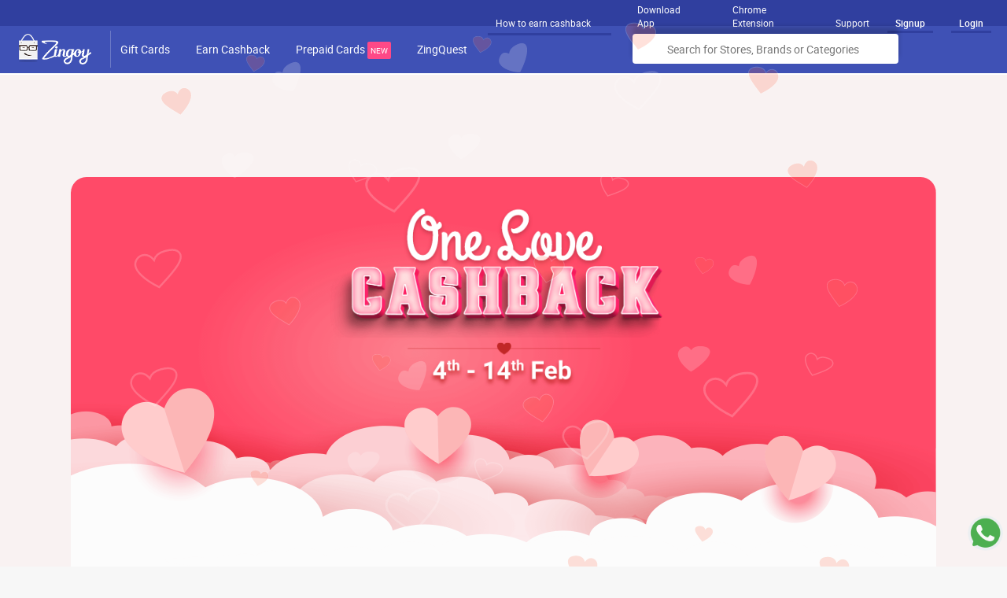

--- FILE ---
content_type: text/html; charset=utf-8
request_url: https://www.zingoy.com/valentine-cashback
body_size: 23887
content:
<!DOCTYPE html>
<html lang="en">
  <head>
    <meta charset="utf-8">
    <meta name="viewport" content="width=device-width, initial-scale=1.0, maximum-scale=1.0, user-scalable=0">
      <!-- Default SEO settings go here -->
    <title>Valentine’s Day Cashback Offers &amp; Deals | Zingoy</title>
<meta name="description" content="This Valentine’s Day, enjoy amazing cashback offers on your purchases at Zingoy. Shop for gifts, treats, and more from top brands and get rewarded with exclusive savings.">
<link rel="canonical" href="https://www.zingoy.com/valentine-cashback">
<meta property="og:title" content="Valentine’s Day Cashback Offers &amp; Deals | Zingoy">
<meta property="og:description" content="This Valentine’s Day, enjoy amazing cashback offers on your purchases at Zingoy. Shop for gifts, treats, and more from top brands and get rewarded with exclusive savings.">
<meta property="og:url" content="https://www.zingoy.com/valentine-cashback">
<meta property="og:site_name" content="Zingoy">
<meta property="og:image" content="https://cdn0.zingoy.com/giftcards-offers-dbccea8646b0c0a7bcb6f37f1c6bdac2.png">
<meta name="twitter:title" content="Valentine’s Day Cashback Offers &amp; Deals | Zingoy">
<meta name="twitter:description" content="This Valentine’s Day, enjoy amazing cashback offers on your purchases at Zingoy. Shop for gifts, treats, and more from top brands and get rewarded with exclusive savings.">
<meta name="twitter:card" content="summary">
<meta name="twitter:site" content="@zingoycare">
    <link rel="shortcut icon" type="image/x-icon" href="https://cdn0.zingoy.com/fav-78817929fc021eedaa5fab332163b190.ico" />
    <link rel="chrome-webstore-item" href="https://chrome.google.com/webstore/detail/edaaldbdmfcpgafbjkdogonmgheiplnk" />
    <div id="extensionid" data-value-id="edaaldbdmfcpgafbjkdogonmgheiplnk"></div>
    <link href="https://res-1.cloudinary.com/" rel="dns-prefetch" />
    <link href="https://res-2.cloudinary.com/" rel="dns-prefetch" />
    <link href="https://res-3.cloudinary.com/" rel="dns-prefetch" />
    <link href="https://res-4.cloudinary.com/" rel="dns-prefetch" />
    <link href="https://res-5.cloudinary.com/" rel="dns-prefetch" />
      <link href="https://cdn0.zingoy.com/assets/fonts/roboto/roboto-regular-webfont.woff2" rel="preload" as="font" type="font/woff2" crossorigin="anonymous">
      <link href="https://cdn0.zingoy.com/assets/fonts/roboto/roboto-medium-webfont.woff2" rel="preload" as="font" type="font/woff2" crossorigin="anonymous">
    <meta property="al:android:package" content="com.zingoy.app" />
    <meta property="al:android:url" content="zing://www.zingoy.com/valentine-cashback" />
    <meta property="al:android:app_name" content="Zingoy" />
    <meta property="al:web:url" content="https://www.zingoy.com/valentine-cashback" />
      <style type='text/css'>﻿html{-ms-text-size-adjust:100%;-webkit-text-size-adjust:100%}body{margin:0}article,aside,details,figcaption,figure,footer,header,hgroup,main,nav,section,summary{display:block}audio,canvas,progress,video{display:inline-block;vertical-align:baseline}audio:not([controls]){display:none;height:0}[hidden],template{display:none}a{background:transparent}a:active,a:hover,a:hover,a:focus{outline:0}abbr[title]{border-bottom:1px dotted}b,strong{font-weight:bold}dfn{font-style:italic}h1{font-size:2em;margin:0.67em 0}mark{background:#ff0;color:#000}small{font-size:80%}sub,sup{font-size:75%;line-height:0;position:relative;vertical-align:baseline}sup{top:-0.5em}sub{bottom:-0.25em}img{border:0}svg:not(:root){overflow:hidden}figure{margin:1em 40px}hr{-moz-box-sizing:content-box;box-sizing:content-box;height:0}pre{overflow:auto}code,kbd,pre,samp{font-family:monospace, monospace;font-size:1em}button,input,optgroup,select,textarea{color:inherit;font:inherit;margin:0;outline:0}button{overflow:visible}button,select{text-transform:none}button,html input[type="button"],input[type="reset"],input[type="submit"]{-webkit-appearance:button;cursor:pointer;outline:0}button[disabled],html input[disabled]{cursor:default}button::-moz-focus-inner,input::-moz-focus-inner{border:0;padding:0}input{line-height:normal}input[type="checkbox"],input[type="radio"]{box-sizing:border-box;padding:0}input[type="number"]::-webkit-inner-spin-button,input[type="number"]::-webkit-outer-spin-button{height:auto}input[type="search"]{-webkit-appearance:textfield;-moz-box-sizing:content-box;-webkit-box-sizing:content-box;box-sizing:content-box}input[type="search"]::-webkit-search-cancel-button,input[type="search"]::-webkit-search-decoration{-webkit-appearance:none}fieldset{border:1px solid #c0c0c0;margin:0 2px;padding:0.35em 0.625em 0.75em}legend{border:0;padding:0}textarea{overflow:auto}optgroup{font-weight:bold}table{border-collapse:collapse;border-spacing:0}td,th{padding:0}*{-webkit-box-sizing:border-box;-moz-box-sizing:border-box;box-sizing:border-box}*:before,*:after{-webkit-box-sizing:border-box;-moz-box-sizing:border-box;box-sizing:border-box}html{font-size:62.5%;-webkit-tap-highlight-color:transparent}html,body,div,span,applet,object,iframe,h1,h2,h3,h4,h5,h6,p,blockquote,pre,a,abbr,acronym,address,big,cite,code,del,dfn,em,img,ins,kbd,q,s,samp,small,strike,strong,sub,sup,tt,var,b,u,i,center,dl,dt,dd,ol,ul,li,fieldset,form,label,legend,table,caption,tbody,tfoot,thead,tr,th,td,article,aside,canvas,details,embed,figure,figcaption,footer,header,hgroup,menu,nav,output,ruby,section,summary,time,mark,audio,video{border:0 none;margin:0;padding:0;vertical-align:baseline}body{font-family:"Roboto", Arial, sans-serif;font-size:14px;line-height:1.42857143;color:#212121;background-color:#f7f7f7;overflow-x:hidden;width:100%}input,button,select,textarea{font-family:inherit;font-size:inherit;line-height:inherit}a{color:#3f51b5;text-decoration:none}ul{list-style:none outside none}ol li{list-style-type:decimal}img{vertical-align:middle}h1,h2,h3,h4,h5,h6,.h1,.h2,.h3,.h4,.h5,.h6{line-height:1.1;margin:0 0 10px;font-size:14px;font-weight:normal;font-family:'Roboto'}h1{font-size:20px}h2{font-size:16px}h3,h4,h5,h6{font-size:14px}p{margin:0 0 10px}.cf{clear:both}.cf:before,.cf:after{content:" ";display:table}.cf:after{clear:both}*{word-wrap:break-word}.grid-container:before,.grid-5:before,.tablet-grid-5:before,.grid-10:before,.tablet-grid-10:before,.grid-15:before,.tablet-grid-15:before,.grid-20:before,.tablet-grid-20:before,.grid-25:before,.tablet-grid-25:before,.grid-30:before,.tablet-grid-30:before,.grid-35:before,.tablet-grid-35:before,.grid-40:before,.tablet-grid-40:before,.grid-45:before,.tablet-grid-45:before,.grid-50:before,.tablet-grid-50:before,.grid-55:before,.tablet-grid-55:before,.grid-60:before,.tablet-grid-60:before,.grid-65:before,.tablet-grid-65:before,.grid-70:before,.tablet-grid-70:before,.grid-75:before,.tablet-grid-75:before,.grid-80:before,.tablet-grid-80:before,.grid-85:before,.tablet-grid-85:before,.grid-90:before,.tablet-grid-90:before,.grid-95:before,.tablet-grid-95:before,.grid-100:before,.tablet-grid-100:before,.grid-33:before,.tablet-grid-33:before,.grid-66:before,.tablet-grid-66:before,.clearfix:before,.grid-container:after,.grid-5:after,.tablet-grid-5:after,.grid-10:after,.tablet-grid-10:after,.grid-15:after,.tablet-grid-15:after,.grid-20:after,.tablet-grid-20:after,.grid-25:after,.tablet-grid-25:after,.grid-30:after,.tablet-grid-30:after,.grid-35:after,.tablet-grid-35:after,.grid-40:after,.tablet-grid-40:after,.grid-45:after,.tablet-grid-45:after,.grid-50:after,.tablet-grid-50:after,.grid-55:after,.tablet-grid-55:after,.grid-60:after,.tablet-grid-60:after,.grid-65:after,.tablet-grid-65:after,.grid-70:after,.tablet-grid-70:after,.grid-75:after,.tablet-grid-75:after,.grid-80:after,.tablet-grid-80:after,.grid-85:after,.tablet-grid-85:after,.grid-90:after,.tablet-grid-90:after,.grid-95:after,.tablet-grid-95:after,.grid-100:after,.tablet-grid-100:after,.grid-33:after,.tablet-grid-33:after,.grid-66:after,.tablet-grid-66:after,.clearfix:after{content:".";display:block;overflow:hidden;visibility:hidden;font-size:0;line-height:0;width:0;height:0}.grid-container:after,.grid-5:after,.mobile-grid-5:after,.tablet-grid-5:after,.grid-10:after,.mobile-grid-10:after,.tablet-grid-10:after,.grid-15:after,.mobile-grid-15:after,.tablet-grid-15:after,.grid-20:after,.mobile-grid-20:after,.tablet-grid-20:after,.grid-25:after,.mobile-grid-25:after,.tablet-grid-25:after,.grid-30:after,.mobile-grid-30:after,.tablet-grid-30:after,.grid-35:after,.mobile-grid-35:after,.tablet-grid-35:after,.grid-40:after,.mobile-grid-40:after,.tablet-grid-40:after,.grid-45:after,.mobile-grid-45:after,.tablet-grid-45:after,.grid-50:after,.mobile-grid-50:after,.tablet-grid-50:after,.grid-55:after,.mobile-grid-55:after,.tablet-grid-55:after,.grid-60:after,.mobile-grid-60:after,.tablet-grid-60:after,.grid-65:after,.mobile-grid-65:after,.tablet-grid-65:after,.grid-70:after,.mobile-grid-70:after,.tablet-grid-70:after,.grid-75:after,.mobile-grid-75:after,.tablet-grid-75:after,.grid-80:after,.mobile-grid-80:after,.tablet-grid-80:after,.grid-85:after,.mobile-grid-85:after,.tablet-grid-85:after,.grid-90:after,.mobile-grid-90:after,.tablet-grid-90:after,.grid-95:after,.mobile-grid-95:after,.tablet-grid-95:after,.grid-100:after,.mobile-grid-100:after,.tablet-grid-100:after,.grid-33:after,.mobile-grid-33:after,.tablet-grid-33:after,.grid-66:after,.mobile-grid-66:after,.tablet-grid-66:after,.clearfix:after{clear:both}.grid-container{margin-left:auto;margin-right:auto;max-width:1360px}.grid-100,.grid-5,.mobile-grid-5,.tablet-grid-5,.grid-10,.mobile-grid-10,.tablet-grid-10,.grid-15,.mobile-grid-15,.tablet-grid-15,.grid-20,.mobile-grid-20,.tablet-grid-20,.grid-25,.mobile-grid-25,.tablet-grid-25,.grid-30,.mobile-grid-30,.tablet-grid-30,.grid-35,.mobile-grid-35,.tablet-grid-35,.grid-40,.mobile-grid-40,.tablet-grid-40,.grid-45,.mobile-grid-45,.tablet-grid-45,.grid-50,.mobile-grid-50,.tablet-grid-50,.grid-55,.mobile-grid-55,.tablet-grid-55,.grid-60,.mobile-grid-60,.tablet-grid-60,.grid-65,.mobile-grid-65,.tablet-grid-65,.grid-70,.mobile-grid-70,.tablet-grid-70,.grid-75,.mobile-grid-75,.tablet-grid-75,.grid-80,.mobile-grid-80,.tablet-grid-80,.grid-85,.mobile-grid-85,.tablet-grid-85,.grid-90,.mobile-grid-90,.tablet-grid-90,.grid-95,.mobile-grid-95,.tablet-grid-95,.mobile-grid-100,.tablet-grid-100,.grid-33,.mobile-grid-33,.tablet-grid-33,.grid-66,.mobile-grid-66,.tablet-grid-66{-moz-box-sizing:border-box;-webkit-box-sizing:border-box;box-sizing:border-box;padding-left:10px;padding-right:10px}.grid-parent{padding-left:0;padding-right:0}@media screen and (max-width: 768px){#wrapper{margin-left:auto;margin-right:auto;width:1024px}}@media screen and (min-width: 768px) and (max-width: 1024px), (max-width: 767px){.tablet-push-5,.tablet-pull-5,.tablet-push-10,.tablet-pull-10,.tablet-push-15,.tablet-pull-15,.tablet-push-20,.tablet-pull-20,.tablet-push-25,.tablet-pull-25,.tablet-push-30,.tablet-pull-30,.tablet-push-35,.tablet-pull-35,.tablet-push-40,.tablet-pull-40,.tablet-push-45,.tablet-pull-45,.tablet-push-50,.tablet-pull-50,.tablet-push-55,.tablet-pull-55,.tablet-push-60,.tablet-pull-60,.tablet-push-65,.tablet-pull-65,.tablet-push-70,.tablet-pull-70,.tablet-push-75,.tablet-pull-75,.tablet-push-80,.tablet-pull-80,.tablet-push-85,.tablet-pull-85,.tablet-push-90,.tablet-pull-90,.tablet-push-95,.tablet-pull-95,.tablet-push-33,.tablet-pull-33,.tablet-push-66,.tablet-pull-66{position:relative}.hide-on-tablet{display:none !important}.tablet-grid-5{float:left;width:5%}.tablet-prefix-5{margin-left:5%}.tablet-suffix-5{margin-right:5%}.tablet-push-5{left:5%}.tablet-pull-5{left:-5%}.tablet-grid-10{float:left;width:10%}.tablet-prefix-10{margin-left:10%}.tablet-suffix-10{margin-right:10%}.tablet-push-10{left:10%}.tablet-pull-10{left:-10%}.tablet-grid-15{float:left;width:15%}.tablet-prefix-15{margin-left:15%}.tablet-suffix-15{margin-right:15%}.tablet-push-15{left:15%}.tablet-pull-15{left:-15%}.tablet-grid-20{float:left;width:20%}.tablet-prefix-20{margin-left:20%}.tablet-suffix-20{margin-right:20%}.tablet-push-20{left:20%}.tablet-pull-20{left:-20%}.tablet-grid-25{float:left;width:25%}.tablet-prefix-25{margin-left:25%}.tablet-suffix-25{margin-right:25%}.tablet-push-25{left:25%}.tablet-pull-25{left:-25%}.tablet-grid-30{float:left;width:30%}.tablet-prefix-30{margin-left:30%}.tablet-suffix-30{margin-right:30%}.tablet-push-30{left:30%}.tablet-pull-30{left:-30%}.tablet-grid-35{float:left;width:35%}.tablet-prefix-35{margin-left:35%}.tablet-suffix-35{margin-right:35%}.tablet-push-35{left:35%}.tablet-pull-35{left:-35%}.tablet-grid-40{float:left;width:40%}.tablet-prefix-40{margin-left:40%}.tablet-suffix-40{margin-right:40%}.tablet-push-40{left:40%}.tablet-pull-40{left:-40%}.tablet-grid-45{float:left;width:45%}.tablet-prefix-45{margin-left:45%}.tablet-suffix-45{margin-right:45%}.tablet-push-45{left:45%}.tablet-pull-45{left:-45%}.tablet-grid-50{float:left;width:50%}.tablet-prefix-50{margin-left:50%}.tablet-suffix-50{margin-right:50%}.tablet-push-50{left:50%}.tablet-pull-50{left:-50%}.tablet-grid-55{float:left;width:55%}.tablet-prefix-55{margin-left:55%}.tablet-suffix-55{margin-right:55%}.tablet-push-55{left:55%}.tablet-pull-55{left:-55%}.tablet-grid-60{float:left;width:60%}.tablet-prefix-60{margin-left:60%}.tablet-suffix-60{margin-right:60%}.tablet-push-60{left:60%}.tablet-pull-60{left:-60%}.tablet-grid-65{float:left;width:65%}.tablet-prefix-65{margin-left:65%}.tablet-suffix-65{margin-right:65%}.tablet-push-65{left:65%}.tablet-pull-65{left:-65%}.tablet-grid-70{float:left;width:70%}.tablet-prefix-70{margin-left:70%}.tablet-suffix-70{margin-right:70%}.tablet-push-70{left:70%}.tablet-pull-70{left:-70%}.tablet-grid-75{float:left;width:75%}.tablet-prefix-75{margin-left:75%}.tablet-suffix-75{margin-right:75%}.tablet-push-75{left:75%}.tablet-pull-75{left:-75%}.tablet-grid-80{float:left;width:80%}.tablet-prefix-80{margin-left:80%}.tablet-suffix-80{margin-right:80%}.tablet-push-80{left:80%}.tablet-pull-80{left:-80%}.tablet-grid-85{float:left;width:85%}.tablet-prefix-85{margin-left:85%}.tablet-suffix-85{margin-right:85%}.tablet-push-85{left:85%}.tablet-pull-85{left:-85%}.tablet-grid-90{float:left;width:90%}.tablet-prefix-90{margin-left:90%}.tablet-suffix-90{margin-right:90%}.tablet-push-90{left:90%}.tablet-pull-90{left:-90%}.tablet-grid-95{float:left;width:95%}.tablet-prefix-95{margin-left:95%}.tablet-suffix-95{margin-right:95%}.tablet-push-95{left:95%}.tablet-pull-95{left:-95%}.tablet-grid-33{float:left;width:33.33333%}.tablet-prefix-33{margin-left:33.33333%}.tablet-suffix-33{margin-right:33.33333%}.tablet-push-33{left:33.33333%}.tablet-pull-33{left:-33.33333%}.tablet-grid-66{float:left;width:66.66667%}.tablet-prefix-66{margin-left:66.66667%}.tablet-suffix-66{margin-right:66.66667%}.tablet-push-66{left:66.66667%}.tablet-pull-66{left:-66.66667%}.tablet-grid-100{clear:both;width:100%}.tablet-margin-top5{margin-top:5px}}@media screen and (min-width: 1025px){.push-5,.pull-5,.push-10,.pull-10,.push-15,.pull-15,.push-20,.pull-20,.push-25,.pull-25,.push-30,.pull-30,.push-35,.pull-35,.push-40,.pull-40,.push-45,.pull-45,.push-50,.pull-50,.push-55,.pull-55,.push-60,.pull-60,.push-65,.pull-65,.push-70,.pull-70,.push-75,.pull-75,.push-80,.pull-80,.push-85,.pull-85,.push-90,.pull-90,.push-95,.pull-95,.push-33,.pull-33,.push-66,.pull-66{position:relative}.hide-on-desktop{display:none !important}.grid-5{float:left;width:5%}.prefix-5{margin-left:5%}.suffix-5{margin-right:5%}.push-5{left:5%}.pull-5{left:-5%}.grid-10{float:left;width:10%}.prefix-10{margin-left:10%}.suffix-10{margin-right:10%}.push-10{left:10%}.pull-10{left:-10%}.grid-15{float:left;width:15%}.prefix-15{margin-left:15%}.suffix-15{margin-right:15%}.push-15{left:15%}.pull-15{left:-15%}.grid-20{float:left;width:20%}.prefix-20{margin-left:20%}.suffix-20{margin-right:20%}.push-20{left:20%}.pull-20{left:-20%}.grid-25{float:left;width:25%}.prefix-25{margin-left:25%}.suffix-25{margin-right:25%}.push-25{left:25%}.pull-25{left:-25%}.grid-30{float:left;width:30%}.prefix-30{margin-left:30%}.suffix-30{margin-right:30%}.push-30{left:30%}.pull-30{left:-30%}.grid-35{float:left;width:35%}.prefix-35{margin-left:35%}.suffix-35{margin-right:35%}.push-35{left:35%}.pull-35{left:-35%}.grid-40{float:left;width:40%}.prefix-40{margin-left:40%}.suffix-40{margin-right:40%}.push-40{left:40%}.pull-40{left:-40%}.grid-45{float:left;width:45%}.prefix-45{margin-left:45%}.suffix-45{margin-right:45%}.push-45{left:45%}.pull-45{left:-45%}.grid-50{float:left;width:50%}.prefix-50{margin-left:50%}.suffix-50{margin-right:50%}.push-50{left:50%}.pull-50{left:-50%}.grid-55{float:left;width:55%}.prefix-55{margin-left:55%}.suffix-55{margin-right:55%}.push-55{left:55%}.pull-55{left:-55%}.grid-60{float:left;width:60%}.prefix-60{margin-left:60%}.suffix-60{margin-right:60%}.push-60{left:60%}.pull-60{left:-60%}.grid-65{float:left;width:65%}.prefix-65{margin-left:65%}.suffix-65{margin-right:65%}.push-65{left:65%}.pull-65{left:-65%}.grid-70{float:left;width:70%}.prefix-70{margin-left:70%}.suffix-70{margin-right:70%}.push-70{left:70%}.pull-70{left:-70%}.grid-75{float:left;width:75%}.prefix-75{margin-left:75%}.suffix-75{margin-right:75%}.push-75{left:75%}.pull-75{left:-75%}.grid-80{float:left;width:80%}.prefix-80{margin-left:80%}.suffix-80{margin-right:80%}.push-80{left:80%}.pull-80{left:-80%}.grid-85{float:left;width:85%}.prefix-85{margin-left:85%}.suffix-85{margin-right:85%}.push-85{left:85%}.pull-85{left:-85%}.grid-90{float:left;width:90%}.prefix-90{margin-left:90%}.suffix-90{margin-right:90%}.push-90{left:90%}.pull-90{left:-90%}.grid-95{float:left;width:95%}.prefix-95{margin-left:95%}.suffix-95{margin-right:95%}.push-95{left:95%}.pull-95{left:-95%}.grid-33{float:left;width:33.33333%}.prefix-33{margin-left:33.33333%}.suffix-33{margin-right:33.33333%}.push-33{left:33.33333%}.pull-33{left:-33.33333%}.grid-66{float:left;width:66.66667%}.prefix-66{margin-left:66.66667%}.suffix-66{margin-right:66.66667%}.push-66{left:66.66667%}.pull-66{left:-66.66667%}.grid-100{clear:both;width:100%}}.dnone{display:none}.dblock{display:block}.dinline{display:inline-block}.dtable{display:table}.dtcell{display:table-cell}.dflex{display:flex}.vm{vertical-align:middle}.vb{vertical-align:bottom}.dflex-row{flex-flow:row}.dflex-column{flex-flow:column}.item-start{align-items:flex-start}.item-center{align-items:center}.item-end{align-items:flex-end}.item-stretch{align-items:stretch}.item-baseline{align-items:baseline}.justify-between{justify-content:space-between}.justify-start{justify-content:flex-start}.justify-end{justify-content:flex-end}.justify-center{justify-content:center}.justify-around{justify-content:space-around}.justify-evenly{justify-content:space-evenly}.column-direction{flex-direction:column}.align-content-center{align-content:center}.fl{float:left}.fr{float:right}.fc{margin:0 auto}.tl{text-align:left}.tr{text-align:right}.tc{text-align:center}.cf:before,.cf:after{content:" ";display:table}.cf:after{clear:both}.bold{font-weight:bold}.it{font-style:italic}.uc{text-transform:uppercase}.lc{text-transform:lowercase}.cl{text-transform:capitalize}.lt{text-decoration:line-through}.ul{text-decoration:underline}.ps{position:static}.pa{position:absolute}.pr{position:relative}.pf{position:fixed}.m0{margin:0px}.m4{margin:4px}.m6{margin:6px}.m10{margin:10px}.m15{margin:15px}.m20{margin:20px}.mtb4{margin-top:4px;margin-bottom:4px}.mtb6{margin-top:6px;margin-bottom:6px}.mtb8{margin-top:8px;margin-bottom:8px}.mtb10{margin-top:10px;margin-bottom:10px}.mtb15{margin-top:15px;margin-bottom:15px}.mtb20{margin-top:20px;margin-bottom:20px}.mtb30{margin-top:30px;margin-bottom:30px}.mlr4{margin-left:4px;margin-right:4px}.mlr10{margin-left:10px;margin-right:10px}.mlr20{margin-left:20px;margin-right:20px}.mlr30{margin-left:30px;margin-right:30px}.ml2{margin-left:2px}.ml4{margin-left:4px}.ml10{margin-left:10px}.ml15{margin-left:15px}.ml20{margin-left:20px}.mr4{margin-right:4px}.mr6{margin-right:6px}.mr10{margin-right:10px}.mr15{margin-right:15px}.mr20{margin-right:20px}.mt4{margin-top:4px}.mt6{margin-top:6px}.mt8{margin-top:8px}.mt10{margin-top:10px}.mt15{margin-top:15px}.mt20{margin-top:20px}.mt30{margin-top:30px}.mt40{margin-top:40px}.mt50{margin-top:50px}.mt-10{margin-top:-10px}.mb2{margin-bottom:2px}.mb4{margin-bottom:4px}.mb10{margin-bottom:10px}.mb15{margin-bottom:15px}.mb20{margin-bottom:20px}.mb30{margin-bottom:30px}.mb50{margin-bottom:50px}.mb6{margin-bottom:6px}.mb0{margin-bottom:0px}.pr0{padding-right:0}.pl0{padding-left:0}.plr0{padding-right:0;padding-left:0}.p0{padding:0}.p4{padding:4px}.p5{padding:5px}.p6{padding:6px}.p8{padding:8px}.p10{padding:10px}.p15{padding:15px}.p20{padding:20px}.p25{padding:25px}.p30{padding:30px}.p40{padding:40px}.ptb0{padding-top:0px;padding-bottom:0px}.ptb2{padding-top:2px;padding-bottom:2px}.ptb4{padding-top:4px;padding-bottom:4px}.ptb6{padding-top:6px;padding-bottom:6px}.ptb8{padding-top:8px;padding-bottom:8px}.ptb10{padding-top:10px;padding-bottom:10px}.ptb15{padding-top:15px;padding-bottom:15px}.ptb20{padding-top:20px;padding-bottom:20px}.ptb30{padding-top:30px;padding-bottom:30px}.ptb45{padding-top:45px;padding-bottom:45px}.plr2{padding-left:2px;padding-right:2px}.plr4{padding-left:4px;padding-right:4px}.plr6{padding-left:6px;padding-right:6px}.plr8{padding-left:8px;padding-right:8px}.plr10{padding-left:10px;padding-right:10px}.plr15{padding-left:15px;padding-right:15px}.plr20{padding-left:20px;padding-right:20px}.plr25{padding-left:25px;padding-right:25px}.plr30{padding-left:30px;padding-right:30px}.plr40{padding-left:40px;padding-right:40px}.plr50{padding-left:50px;padding-right:50px}.plr60{padding-left:60px;padding-right:60px}.pt2{padding-top:2px}.pt4{padding-top:4px}.pt6{padding-top:6px}.pt8{padding-top:8px}.pt10{padding-top:10px}.pt15{padding-top:15px}.pt20{padding-top:20px}.pt30{padding-top:30px}.pt40{padding-top:40px}.pl4{padding-left:4px}.pl6{padding-left:6px}.pl8{padding-left:8px}.pl10{padding-left:10px}.pl15{padding-left:15px}.pl20{padding-left:20px}.pl25{padding-left:25px}.pl30{padding-left:30px}.pl40{padding-left:40px}.pr4{padding-right:4px}.pr5{padding-right:5px}.pr6{padding-right:6px}.pr8{padding-right:8px}.pr10{padding-right:10px}.pr15{padding-right:15px}.pr20{padding-right:20px}.pr30{padding-right:30px}.pb4{padding-bottom:4px}.pb8{padding-bottom:8px}.pb10{padding-bottom:10px}.pb15{padding-bottom:15px}.pb20{padding-bottom:20px}.pb25{padding-bottom:25px}.pb30{padding-bottom:30px}.f0{font-size:0}.f8{font-size:8px}.f10{font-size:10px}.f11{font-size:11px}.f12{font-size:12px}.f13{font-size:13px}.f14{font-size:14px}.f15{font-size:15px}.f16{font-size:16px}.f18{font-size:18px}.f20{font-size:20px}.f22{font-size:22px}.f24{font-size:24px}.f25{font-size:25px}.f26{font-size:26px}.f28{font-size:28px}.f30{font-size:30px}.f32{font-size:32px}.f35{font-size:35px}.f38{font-size:38px}.f40{font-size:40px}.f45{font-size:45px}.f50{font-size:50px}.f60{font-size:60px}.w10{width:10%}.w15{width:15%}.w20{width:20%}.w25{width:25%}.w30{width:30%}.w33{width:33.33%}.w35{width:35%}.w40{width:40%}.w45{width:45%}.w50{width:50%}.w60{width:60%}.w66{width:66.66%}.w70{width:70%}.w75{width:75%}.w80{width:80%}.w85{width:85%}.w90{width:90%}.w100{width:100%}.wsnw{white-space:nowrap}.cprimary{color:#3f51b5}.cdprimary{color:#303f9f}.csecondary{color:#fe4987}.corange{color:#ff3b06}.cwhite{color:#FFF}.cgrey{color:#ececec}.cmgrey{color:#edeffc}.clgrey{color:#5f5f5f}.cdgrey{color:#9d9c9c}.cblack{color:#212121}.cgreen{color:#49b050}.clred{color:#d23a3a}.cred{color:#fb4e4f}.cngrey{color:#5f5f5f}.czgrey{color:#ADADAD}.grey-clr{color:#757575}.blue-clr{color:#4253AF}.pink-clr{color:#EB5987}.black-clr{color:#000}.bgprimary{background-color:#3f51b5}.bgdprimary{background-color:#303f9f}.bgsecondary{background-color:#fe4987}.bgwhite{background-color:#FFF}.bggrey{background-color:#ececec}.bglprimary{background-color:#edeffc}.bglgrey{background-color:#f5f5f5}.bgdgrey{background-color:#9d9c9c}.bgmgrey{background-color:#f7f8fe}.bgblack{background-color:#212121}.bgred{background-color:#d23a3a}.bglred{background-color:#ffc9c9}.bggreen{background-color:#34AF23}.bgnblue{background-color:#607d8b}.bgorange{background-color:#ff3b06}.bgllred{background-color:#FEF3F6}.bgyellowlight{background-color:#FDF5E5}.bglblue{background-color:#F0F1F9}.bgbluedark{background-color:#4253AF}.shadow1{box-shadow:0 1px 1px rgba(0,0,0,0.2);-webkit-box-shadow:0 1px 1px rgba(0,0,0,0.2)}.shadow2{box-shadow:0 0 10px rgba(0,0,0,0.5);-webkit-box-shadow:0 0 10px rgba(0,0,0,0.5)}.shadow3{box-shadow:0 3px 3px #aaa;-webkit-box-shadow:0 3px 3px #aaa}.shadow4{box-shadow:0px 6px 14.24px 1.76px rgba(0,0,0,0.08);-webkit-box-shadow:0px 6px 14.24px 1.76px rgba(0,0,0,0.08)}.shadow5{box-shadow:0px 1px 1.96px 0.04px rgba(0,0,0,0.12);-webkit-box-shadow:0px 1px 1.96px 0.04px rgba(0,0,0,0.12)}.shadow6{box-shadow:0px 2px 6px #0000001A;-webkit-box-shadow:0px 2px 6px #0000001A}.btn{padding:10px 20px;background-color:#3f51b5;color:#fff;border:none;border-radius:7px;display:inline-block;text-align:center;white-space:nowrap;vertical-align:middle;-ms-touch-action:manipulation;touch-action:manipulation;cursor:pointer;-webkit-user-select:none;-moz-user-select:none;-ms-user-select:none;user-select:none;background-image:none;border:1px solid #3f51b5}.trans-btn,.trans-btn:hover{background-color:transparent;border:1px solid #8a8a8a;color:#9d9c9c}.wht-btn,.wht-btn:hover{background-color:#fff;color:#303f9f;border:1px solid #fff}.cp-btn,.cp-btn:hover{background-color:transparent;border:1px solid #3f51b5;color:#3f51b5}.cs-btn{border:1px solid #fe4987;background-color:#fff;color:#fe4987}.cs-btn-grey{border:1px solid #9d9c9c;background-color:#fff;color:#9d9c9c}.csbg-btn{border:1px solid #fe4987;background-color:#fe4987;color:#fff}.disable-btn{border:1px solid #BCBECC;background-color:#BCBECC;color:#fff}.brd-btn-black{border:1px solid #000;background-color:#fff;color:#000}.btn:focus,.btn:active{outline:none}.no-brd{border:none}.brd-grey{border:1px solid #ececec}.brd-tgrey{border-top:1px solid #ececec}.brd-tdgrey{border-top:1px solid #ddd}.brd-rgrey{border-right:1px solid #ececec}.brd-rdgrey{border-right:1px solid #ddd}.brd-primary{border:1px solid #3f51b5}.brd-dashed{border:1px dashed #9d9c9c}.brd-lgrey{border-left:1px solid #ececec}.brd-ldgrey{border-left:1px solid #9d9c9c}.brd-bgrey{border-bottom:1px solid #ececec}.brd-lprimary{border-left:3px solid #3f51b5}.brd-ds{border:2px dashed #fe8196}.brd-ds-p{border:2px dashed #3f51b5}.brd-pink{border:1px solid #EB5987}.brd-bgrey-dashed{border-top:1px dashed #C7C7C7}.brdbt-bgrey-dashed{border-bottom:1px dashed #C7C7C7}.divider{border-bottom:1px solid #c6c6c6}.rimg{width:100%;height:100%}.img-r{max-width:100%;max-height:100%}.lh60{line-height:60px}.lh24{line-height:24px}.bradius2{-webkit-border-radius:2px;-moz-border-radius:2px;-ms-border-radius:2px;-o-border-radius:2px;border-radius:2px}.bradius4{-webkit-border-radius:4px;-moz-border-radius:4px;-ms-border-radius:4px;-o-border-radius:4px;border-radius:4px}.bradius8{-webkit-border-radius:8px;-moz-border-radius:8px;-ms-border-radius:8px;-o-border-radius:8px;border-radius:8px}.bradius10{-webkit-border-radius:10px;-moz-border-radius:10px;-ms-border-radius:10px;-o-border-radius:10px;border-radius:10px}.bradius15{-webkit-border-radius:15px;-moz-border-radius:15px;-ms-border-radius:15px;-o-border-radius:15px;border-radius:15px}.bradius30{-webkit-border-radius:30px;-moz-border-radius:30px;-ms-border-radius:30px;-o-border-radius:30px;border-radius:30px}.bradius40{-webkit-border-radius:40px;-moz-border-radius:40px;-ms-border-radius:40px;-o-border-radius:40px;border-radius:40px}.bradius50p{-webkit-border-radius:50%;-moz-border-radius:50%;-ms-border-radius:50%;-o-border-radius:50%;border-radius:50%}.op-none{opacity:0}.roboto-regular{font-family:'Roboto'}.roboto-bold{font-family:'Roboto'}.roboto-medium{font-family:'Roboto';font-weight:500}.hc{cursor:pointer}.roman-list{list-style:disc;padding-left:10px}.of-hidden{overflow:hidden}.of-scroll{overflow:scroll}.text-overflow-ellipsis{text-overflow:ellipsis}.pointer-events-none{pointer-events:none}.pointer-events-auto{pointer-events:auto}.gap-5{gap:5px}.gap-10{gap:10px}.gap-15{gap:15px}.gap-20{gap:20px}@font-face{font-family:'Roboto';src:local("Roboto Regular"),local("Roboto-Regular"),url("https://cdn0.zingoy.com/assets/fonts/roboto/roboto-regular-webfont.woff2") format("woff2"),url("https://cdn0.zingoy.com/assets/fonts/roboto/roboto-regular-webfont.woff") format("woff"),url("https://cdn0.zingoy.com/assets/fonts/roboto/roboto-regular-webfont.eot?#iefix") format("embedded-opentype"),url("https://cdn0.zingoy.com/assets/fonts/roboto/roboto-regular-webfont.ttf") format("truetype");font-weight:400;font-style:normal;font-display:swap}@font-face{font-family:'Roboto';src:local("Roboto Medium"),local("Roboto-Medium"),url("https://cdn0.zingoy.com/assets/fonts/roboto/roboto-medium-webfont.woff2") format("woff2"),url("https://cdn0.zingoy.com/assets/fonts/roboto/roboto-medium-webfont.woff") format("woff"),url("https://cdn0.zingoy.com/assets/fonts/roboto/roboto-medium-webfont.eot?#iefix") format("embedded-opentype"),url("https://cdn0.zingoy.com/assets/fonts/roboto/roboto-medium-webfont.ttf") format("truetype");font-weight:500;font-style:normal;font-display:swap}/*!
 * Bootstrap Model v4.6.2 (https://getbootstrap.com/)
 * custamize from bootstrap.scss
 */.modal-open{overflow:hidden}.modal-open .modal{overflow-x:hidden;overflow-y:auto}.modal{position:fixed;top:0;left:0;z-index:1050;display:none;width:100%;height:100%;overflow:hidden;outline:0}.modal-dialog{position:relative;width:auto;margin:.5rem;pointer-events:none}.modal.fade .modal-dialog{transition:transform .3s ease-out;transition:transform .3s ease-out,-webkit-transform .3s ease-out;-webkit-transform:translate(0, -50px);transform:translate(0, -50px)}@media (prefers-reduced-motion: reduce){.modal.fade .modal-dialog{transition:none}}.modal.show .modal-dialog{-webkit-transform:none;transform:none}.modal.modal-static .modal-dialog{-webkit-transform:scale(1.02);transform:scale(1.02)}.modal-dialog-scrollable{display:-ms-flexbox;display:flex;max-height:calc(100% - 1rem)}.modal-dialog-scrollable .modal-content{max-height:calc(100vh - 1rem);overflow:hidden}.modal-dialog-scrollable .modal-footer,.modal-dialog-scrollable .modal-header{-ms-flex-negative:0;flex-shrink:0}.modal-dialog-scrollable .modal-body{overflow-y:auto}.modal-dialog-centered{display:-ms-flexbox;display:flex;-ms-flex-align:center;align-items:center;min-height:calc(100% - 1rem)}.modal-dialog-centered::before{display:block;height:calc(100vh - 1rem);height:-webkit-min-content;height:-moz-min-content;height:min-content;content:""}.modal-dialog-centered.modal-dialog-scrollable{-ms-flex-direction:column;flex-direction:column;-ms-flex-pack:center;justify-content:center;height:100%}.modal-dialog-centered.modal-dialog-scrollable .modal-content{max-height:none}.modal-dialog-centered.modal-dialog-scrollable::before{content:none}.modal-content{position:relative;display:-ms-flexbox;display:flex;-ms-flex-direction:column;flex-direction:column;width:100%;pointer-events:auto;background-color:#fff;background-clip:padding-box;border:1px solid rgba(0,0,0,0.2);border-radius:.3rem;outline:0}.modal-backdrop{position:fixed;top:0;left:0;z-index:1040;width:100vw;height:100vh;background-color:#000}.modal-backdrop.fade{opacity:0}.modal-backdrop.show{opacity:.5}.modal-header{display:-ms-flexbox;display:flex;-ms-flex-align:start;align-items:flex-start;-ms-flex-pack:justify;justify-content:space-between;padding:1rem;border-bottom:1px solid #dee2e6;border-top-left-radius:calc(.3rem - 1px);border-top-right-radius:calc(.3rem - 1px)}.modal-header .close{padding:1rem;margin:-1rem -1rem -1rem auto}.modal-title{margin-bottom:0;line-height:1.5}.modal-body{position:relative;-ms-flex:1 1 auto;flex:1 1 auto;padding:1rem}.modal-footer{display:-ms-flexbox;display:flex;-ms-flex-wrap:wrap;flex-wrap:wrap;-ms-flex-align:center;align-items:center;-ms-flex-pack:end;justify-content:flex-end;padding:.75rem;border-top:1px solid #dee2e6;border-bottom-right-radius:calc(.3rem - 1px);border-bottom-left-radius:calc(.3rem - 1px)}.modal-footer>*{margin:.25rem}.modal-scrollbar-measure{position:absolute;top:-9999px;width:50px;height:50px;overflow:scroll}@media (min-width: 576px){.modal-dialog{max-width:500px;margin:1.75rem auto}.modal-dialog-scrollable{max-height:calc(100% - 3.5rem)}.modal-dialog-scrollable .modal-content{max-height:calc(100vh - 3.5rem)}.modal-dialog-centered{min-height:calc(100% - 3.5rem)}.modal-dialog-centered::before{height:calc(100vh - 3.5rem);height:-webkit-min-content;height:-moz-min-content;height:min-content}.modal-sm{max-width:300px}}@media (min-width: 992px){.modal-lg,.modal-xl{max-width:800px}}@media (min-width: 1200px){.modal-xl{max-width:1140px}}.hide{display:none}.styled-checkbox{position:absolute;opacity:0}.styled-checkbox+label{position:relative;cursor:pointer;padding:0}.styled-checkbox+label:before{content:'';margin-right:10px;display:inline-block;vertical-align:text-top;width:18px;height:18px;background:#FFF;border:2px solid #dddddd}.styled-checkbox:checked+label:before{background:#3F51B5;border:2px solid #3F51B5}.styled-checkbox:disabled+label:before{background:#f2f2f2;border:2px solid #ccc}.styled-checkbox:checked+label:after{content:'';position:absolute;left:4px;top:8px;background:#FFF;width:2px;height:2px;box-shadow:2px 0 0 #FFF, 4px 0 0 #FFF, 4px -2px 0 #FFF, 4px -4px 0 #FFF, 4px -6px 0 #FFF, 4px -8px 0 #FFF;transform:rotate(45deg)}.styled-radio input[type="radio"]{position:absolute;opacity:0}.styled-radio input[type="radio"]+.radio-label:before{content:'';background:#fff;border-radius:100%;border:2px solid #dddddd;display:inline-block;width:18px;height:18px;position:relative;margin-right:10px;vertical-align:top;cursor:pointer;text-align:center;transition:all 250ms ease}.styled-radio input[type="radio"]:checked+.radio-label:before{background-color:#fe4987;border:2px solid #fe4987;box-shadow:inset 0 0 0 4px #dddddd}.radio-label{display:block;cursor:pointer}.toggle-container{display:flex;align-items:center;font-family:Arial, sans-serif}.toggle-switch{position:relative;display:inline-block;width:41px;height:22px;top:0px;left:0px}.toggle-switch input{display:none}.slider{position:absolute;cursor:pointer;top:0;left:0;right:0;bottom:0;background-color:#ccc;transition:0.4s;border-radius:34px}.slider:before{position:absolute;content:"";height:18px;width:18px;left:3px;bottom:2px;background-color:white;transition:0.4s;border-radius:50%}input:checked+.slider{background-color:#4253AF}input:checked+.slider:before{transform:translateX(18px)}.round{border-radius:34px}.toggle-text{background-color:#F0F2FF;width:35px;margin-top:1px;border-radius:34px;font-size:11px;height:22px;display:flex;align-items:center;justify-content:flex-start;border-top-right-radius:0px;border-bottom-right-radius:0px;position:relative;left:10px;color:#4253AF;padding-left:6px}.toggle-text-apply{background-color:#F0F2FF;width:30px;margin-top:1px;border-radius:34px;font-size:11px;height:22px;display:flex;align-items:center;justify-content:center;border-top-right-radius:0px;border-bottom-right-radius:0px;position:relative;left:10px;color:#EB5987;padding-right:12px}html,body,.body-wrap{height:100%}.wrapper{min-height:80%}.search-gc input[type='text']{padding:10px;height:40px;line-height:40px;background-color:#fff;border-radius:3px;border:none}.gcsearch-icon{width:40px;height:40px;overflow:hidden;padding:9px;text-align:center;position:absolute;border-radius:3px;right:5px;top:0}.search-gc-btn{position:absolute;right:0;top:0;width:40px;height:40px;opacity:0}.stat-bar{border:1px solid #ececec;height:12px;overflow:hidden;border-radius:5px}.stat-bar-rating{border-radius:4px;float:left;width:0;height:100%;font-size:12px;color:white;text-align:center;text-indent:-9999px;background-image:-moz-linear-gradient(0deg, #f44336 0%, #ff9800 100%);background-image:-webkit-linear-gradient(0deg, #f44336 0%, #ff9800 100%);background-image:-ms-linear-gradient(0deg, #f44336 0%, #ff9800 100%);box-shadow:inset 0px 0px 6.44px 0.56px rgba(0,0,0,0.2);transition:width 0.6s ease 0s}.dropdown{border:1px solid #ddd;border-radius:0;height:40px;width:125px;background-color:transparent}.dropdown-nobrd{border:none;border-radius:0;height:26px;background-color:transparent}.custom-dropdown{position:relative;display:inline-block;vertical-align:middle}.s-custom-dropdown{position:relative;vertical-align:middle;display:block}.s-custom-dropdown select{padding:10px 6px 10px 10px}.custom-dropdown select{padding:5px 5px 6px 3px}.custom-dropdown select,.s-custom-dropdown select{border:0;margin:0;-webkit-appearance:none;appearance:none;-moz-appearance:none;background-color:transparent;width:100%;outline:none}.custom-dropdown::before,.custom-dropdown::after,.s-custom-dropdown::before,.s-custom-dropdown::after{content:"";position:absolute;pointer-events:none}.custom-dropdown::after{right:2px;top:8px}.s-custom-dropdown::after{right:10px;top:14px}.custom-dropdown::after,.s-custom-dropdown::after{content:"\25BC";line-height:1;color:#888}.custom-dropdown select[disabled]{color:rgba(0,0,0,0.3)}.popup-overlay{background-color:rgba(0,0,0,0.9);height:100%;left:0;margin:0 auto;position:fixed;top:0;width:100%;z-index:1000;display:none}.popup-content{background:#fff;margin:10% auto 0;width:600px;position:relative}.popup-close{position:absolute;right:10px;top:10px}.form-control{background-color:#fff;border:1px solid #ccc;border-radius:2px;box-shadow:0 1px 1px rgba(0,0,0,0.075) inset;color:#555;display:block;font-size:14px;padding:10px;transition:border-color 0.15s ease-in-out 0s, box-shadow 0.15s ease-in-out 0s}.bullet li{list-style:disc;padding:7px 0;list-style-position:inside}.back-to-top{background:none;margin:0;position:fixed;bottom:30px;right:3%;z-index:100;text-decoration:none;color:#ffffff;display:none;background-color:rgba(255,153,0,0.5);border-radius:50%;width:50px;height:50px;padding:12px 13px}.back-to-top:hover{background-color:#ff9900}.back-to-top span{cursor:pointer;font-size:24px}.jquery-tabs{background-color:#fff;border-radius:30px;display:table;padding:5px}.jquery-tabs a,.jquery-tabs span{border-radius:20px;color:#212121;display:block;padding:10px 40px}.jquery-tabs .ui-state-active a,.jquery-tabs .ui-state-active span{background-color:#3f51b5;color:#fff}.or-txt{border:1px solid #ddd;border-radius:50%;display:block;height:40px;left:50%;line-height:38px;margin-left:-20px;position:absolute;text-align:center;top:-17px;width:40px;background-color:#fff}.popup-mt{margin:50px auto 0}.error-txt{color:#F6411B}.slider-pheight{height:45px;overflow:hidden}.popup-boxh{height:190px;overflow:hidden;padding:30px 5px;text-align:center}.popup-boxh img{max-height:90px}.share-offer:focus{outline:none}.share-icons-hover{border:1px solid #ddd;padding:5px;position:absolute;right:0;top:25px;width:150px;text-align:center;background-color:#fff;transition:all 0.6s ease 0.6s;display:none}.share-icons-hover .share{margin:0 4px;display:block}.share-icons-hover .share_earn.icons{width:100%}.format-content p,.format-content span,.format-content{font-size:13px;line-height:20px}.format-content ul,.format-content ol,.pad-left-20{padding-left:20px}.format-content ul li,.format-content ol li{font-size:13px;line-height:20px;list-style:disc;padding:0 0 5px 5px;list-style-position:outside}.format-content ol li{list-style:decimal;list-style-position:outside}.format-content table,.format-content th,.format-content td{border:1px solid #000;padding:7px}.format-content img{margin-left:20px}.format-content iframe{max-width:100%;padding:10px}.notice,.error-message,.footer-alert{background-color:#3c3f41;color:#fff;font-size:16px;padding:10px 15px;position:fixed;text-align:center;bottom:50px;z-index:1045;border-radius:6px;left:calc(-50vw + 50%);right:calc(-50vw + 50%);margin-left:auto;margin-right:auto;width:400px}.footer-alert a{color:#fe4987}.error-message{background-color:#d23a3a}.puser-strip{background-color:#fe4987;font-size:12px;color:#fff;padding:3px}button.close{padding:0;background:0 0;border:0;-webkit-appearance:none}.close{position:absolute;right:10px;top:10px;font-size:30px;font-weight:700;line-height:1;color:#000;text-shadow:0 1px 0 #fff;opacity:.5}.close:focus,.close:hover{color:#000;text-decoration:none;opacity:.75}.sell-gc-bg.lazyloaded{background:url("https://cdn0.zingoy.com/cdn-cgi/image/format=auto,quality=auto/sell-gift-card-small-24f1bc1cade8723525282ffb5bb93a46.png");background-repeat:no-repeat;background-size:100%;padding:10px 15px 10px 30%;height:62px;background-color:#fff}.buy-gc-bg{background:url("https://cdn0.zingoy.com/cdn-cgi/image/format=auto,quality=auto/shop-and-earn-bg-a2b38528b32a48ca02d11b4acaddfd68.png");background-repeat:no-repeat;background-size:100% 100%;padding:10px 15px 10px 30%}.see-gc-bg{background:url("https://cdn0.zingoy.com/cdn-cgi/image/format=auto,quality=auto/see-gift-bg-95dbd770907dfc0981b129d8a5708514.png");background-repeat:no-repeat;background-size:cover;padding:10px 15px 10px 100px}.trans-layer{position:fixed;background-color:rgba(0,0,0,0.6);z-index:10001;left:0;top:0;right:0;bottom:0;overflow:hidden;height:100%;text-align:center;vertical-align:middle}.max-hg{max-height:25px}.sell-search-show{max-height:150px;overflow-y:auto}.blur-up{-webkit-filter:blur(5px);filter:blur(5px);transition:filter 400ms, -webkit-filter 400ms}.blur-up.lazyloaded{-webkit-filter:blur(0);filter:blur(0)}.spin-wheel-icon{background:url("https://cdn0.zingoy.com/cdn-cgi/image/format=auto,quality=auto/Spin-the-wheel-FB-f1e37b16f3ff9843a0fff2a2ce48d6ff.png") no-repeat 0 100%;border-radius:50%;bottom:50px;position:fixed;left:30px;z-index:100;background-size:100%;width:80px;height:80px;background-color:#fff;-webkit-box-shadow:0px 2px 10px rgba(0,0,0,0.4);-moz-box-shadow:0px 2px 10px rgba(0,0,0,0.4);box-shadow:0px 2px 10px rgba(0,0,0,0.4)}#lc_chat_layout #lc_chat_container .lc-form-field-wrap .lc-textfield-wrap label{height:18px !important}.disable-layer{left:0;right:0;background-color:rgba(255,255,255,0.6);z-index:99}.disable-layer-login{height:100%}.disable-layer-signup{height:500px}.disable-border{border:1px solid #424567}.disable-text{color:#424567}.disable-grey{color:#6e6e6e}.rotate-center{-webkit-animation:rotate-center 2s ease-in-out 5s infinite both;animation:rotate-center 2s ease-in-out 5s infinite both}@-webkit-keyframes rotate-center{0%{-webkit-transform:rotate(0);transform:rotate(0)}100%{-webkit-transform:rotate(360deg);transform:rotate(360deg)}}@keyframes rotate-center{0%{-webkit-transform:rotate(0);transform:rotate(0)}100%{-webkit-transform:rotate(360deg);transform:rotate(360deg)}}#fc_frame{z-index:1040 !important}.whatsapp{border-radius:50%;bottom:20px;color:#000;cursor:pointer;display:table;position:fixed;right:5px;z-index:9995;height:45px;width:45px;background-image:url(https://cdn0.zingoy.com/assets/Whatsapp-icon-1.png);background-size:cover;background-position:center}@keyframes slide-in{from{left:-68px}to{left:0}}.zingcoin{width:68px;height:60px;background-color:#fff;position:fixed;top:45%;left:-68px;border-top-right-radius:30px;border-bottom-right-radius:30px;box-shadow:0px 3px 14px #00000029;z-index:1000;transition:300ms;animation:slide-in .5s linear 2s 1 normal forwards}.closed-zingcoin{width:100%;height:100%;display:flex;justify-content:end;align-items:center}.closed-zingcoin img{margin:0 5px;border-radius:50%}.open-zingcoin{width:100%;height:100%;background:linear-gradient(to bottom, #0D2E6E 100px, transparent 100px);border-top-right-radius:12px;border-bottom-right-radius:12px;position:relative;text-align:center}.open-zingcoin .dot-grid{position:absolute;left:0;top:0;margin:12px 10px}.open-zingcoin .zingcoin-close-icon{position:absolute;right:0;top:0;margin:15px;color:#fff;font-size:14px;cursor:pointer}.open-zingcoin .zingcoin-icon{margin-top:35px}.open-zingcoin .zingcoin-details{position:relative;padding:0px 12px;margin-top:10px;color:#0D2E6E;min-height:50%}.open-zingcoin .zingcoin-details .spark-1,.open-zingcoin .zingcoin-details .spark-2{position:absolute}.open-zingcoin .zingcoin-details .spark-1{left:45px;top:35px}.open-zingcoin .zingcoin-details .spark-2{right:25px;top:30px}.open-zingcoin .zingcoin-details .scratch-now{background-color:#FFC300;display:inline-block;padding:8px 25px;border-radius:30px;cursor:pointer}.open-zingcoin .zingcoin-details .scratch-now a{color:#212121}.open-zingcoin .zingcoin-details .scratch-later{color:#0D2E6E;text-decoration:underline;cursor:pointer}.open-zingutsav{width:256px;height:375px;position:relative;background-color:#F7E8D7;border-top-right-radius:15px;border-bottom-right-radius:15px;box-shadow:0px 3px 14px #00000029}.cor-flow-left-bt{position:absolute;bottom:8px;left:8px;transform:rotateX(180deg)}.cor-flow-rght-tp{position:absolute;bottom:8px;right:8px;transform:rotate(180deg)}.cor-flow-left{position:absolute;top:8px;left:8px}.cor-flow-rght{position:absolute;top:8px;right:8px;transform:rotateY(180deg)}.double-coinback-bnner{position:absolute;top:-18px;left:50%;transform:translateX(-50%)}.opt_in_btn_center_pop{position:absolute;bottom:65px;left:50%;transform:translateX(-50%)}.opt-in-cl{position:absolute;bottom:25px;left:50%;transform:translateX(-50%)}.optin-close{font-size:14px;font-weight:500;color:#212121;text-decoration:underline}.opt_in_btn_pop{text-align:center;font-size:15px;font-weight:bold;color:white;background-color:#7437FD;border-radius:10px;box-shadow:0px 4px 0px 0px #253167;padding:14px 30px;display:inline-block;width:175px;height:46px}.coin-side-flash{position:absolute;top:-74px;left:102px}.cashback-image{height:100% x;width:100%;object-fit:contain;margin-top:40px;z-index:1}.lottie-container{position:relative}.lottie-cashback{position:absolute;width:100%;height:100%;z-index:-2;opacity:0.45;mix-blend-mode:multiply;margin-top:-15px}.details-button{width:175px;background:#FFDA71 0% 0% no-repeat padding-box;border-radius:10px;box-shadow:0px 4px 8px rgba(255,218,113,0.5);opacity:1;border:none;display:block;padding:14px 0;margin:0 auto;color:#EA6256}.close-link{text-decoration:none;color:#212121;width:42px;height:16px;margin-top:20px;text-align:center;text-decoration:underline;font:normal normal medium 14px/18px Roboto;letter-spacing:0px;color:#212121;text-transform:uppercase;opacity:1}.close-container{margin-top:15px;padding-bottom:10px}.zingcoin-dewali{width:68px;height:60px;background-color:#EA6256;position:fixed;top:45%;left:-68px;border-top-right-radius:30px;border-bottom-right-radius:30px;box-shadow:0px 3px 14px #00000029;z-index:1000;transition:300ms;animation:slide-in .5s linear 2s 1 normal forwards}.closed-zingcoin-dewali{position:relative;width:100%;height:100%;display:flex;justify-content:end;align-items:center;cursor:pointer}.closed-zingcoin-dewali img{margin:0 5px;border-radius:50%;position:absolute;z-index:1}.lottie{position:absolute;width:100px;height:100px;top:-40px;right:-40px}.open-zingcoin-dewali{width:100%;height:100%;border-top-right-radius:12px;border-bottom-right-radius:12px;position:relative;text-align:center}.open-zingcoin-dewali .zingcoin-image{position:absolute;top:-24px;left:50%;transform:translateX(-50%)}.modal-dialog.email-modal-dialog{max-width:390px;margin:0 auto}.modal-content.form-wrapper{max-width:390px;width:100%;border-radius:20px;padding:50px 14px 55px}.modal-content.form-wrapper .content{color:#060607}.modal-content.form-wrapper .form-control{color:#707070;font-size:16px;border-radius:6px;box-shadow:none}.modal-content.form-wrapper .csbg-btn{background-color:#EB5987;border:1px solid #EB5987}.close.close-emailmodal{position:absolute;right:20px;top:10px;opacity:1}.loaderSpinner{border:4px solid #C53E69;border-radius:50%;border-top:4px solid #750026;width:24px;height:24px;animation:loader-rotation 1s linear infinite;box-sizing:border-box;margin:0 auto}@keyframes loader-rotation{0%{transform:rotate(0deg)}100%{transform:rotate(360deg)}}.togglePassword{top:31%;right:4%}.loaderSpinner.loader-white{border:4px solid transparent;border-top:4px solid #fff}.faq-caption-btn:after{content:'▼';color:#ccc;font-weight:bold;float:right;margin-left:0;padding-right:0;font-size:16px;margin-top:5px}.faq-caption-btn.active:after{content:"▲"}.faq-content-wrapper{overflow:hidden;transition:max-height 0.3s ease-out}.logo{width:100px;height:47px;padding:4px}.search-btn{background-color:#FFF;display:inline-block;width:38px;height:38px;border-radius:4px;border-top-right-radius:0;border-bottom-right-radius:0;padding:10px 0 0 0;pointer-events:initial;color:#fe4887}.pos-tr{position:absolute;top:0;right:0;width:100%;height:100%}.brd-rediustr0{border-top-left-radius:0;border-bottom-left-radius:0}.brd-logor{border-right:1px solid #6b79c6}.form-fields input[type=text]{background-color:#FFF;color:#292929;font-size:14px;border:none;padding:9px 10px;height:38px}.links{padding:20px 0;display:inline-block;vertical-align:middle}.links:hover .submenu,.links:hover .submenu-cat{display:block}.submenu{background-color:#F1F4FE;position:absolute;width:650px;z-index:100;left:0;top:60px;border-radius:2px;display:none}.submenu-cat{background-color:#F1F4FE;position:absolute;width:800px;z-index:100;left:0;top:60px;border-radius:2px;display:none}.submenu a,.submenu-cat a{display:inline-block}.submenu .submenu-links,.submenu-cat .submenu-links{float:left;width:60%;color:#212121}.submenu .rates,.submenu-cat .rates{width:40%;float:left;color:#9d9c9c}.right-nav{background-color:#fff;position:absolute;z-index:101;right:5px;top:33px;border-radius:2px;display:none;padding:10px;width:170px}.account:hover .right-nav{display:block}.right-nav li a{padding:6px 5px;color:#212121;display:block}.prime-menu li{margin:0 10px}.prime-menu a{padding:4px 10px 1px;display:inline-block;border-bottom:3px solid #303f9f}.prime-menu .account a{padding-left:4px;padding-right:0}.action{padding:18px 15px}nav.menu li.active a.action,nav.menu li a.action:hover{border-bottom:3px solid #fe4987}nav.menu li.brd-logor a,nav.menu li.brd-logor a:hover,.right-nav a:hover,.right-nav a{border:none}.badge{background-color:#fe4887;font-size:10px;line-height:18px;height:18px;width:auto;right:2px;min-width:18px;padding:0;position:absolute;top:-6px;border-radius:10px;color:#fff;text-align:center}.nootification-msg,.cart-msgHead{position:absolute;top:42px;right:8px;background-color:#fff;font-size:12px;border-radius:2px;min-width:300px;z-index:100}.nootification-msg .unread{background-color:#f7f8fe}.ntop-arrow{border:15px solid transparent;border-bottom-color:#fff;height:0;right:0;top:-26px;width:0;position:absolute}#small-loader{background:url("https://cdn0.zingoy.com/cdn-cgi/image/format=auto,quality=auto/loader-5c6868240671531231836cbb4fbc3c7c.gif") no-repeat center center;height:30px}.cart-msgHead{width:250px;right:10px}.cart-hmsg{max-height:150px;overflow-y:auto}.cart-hmsg .brd-bgrey:last-child{border-bottom:none}.video-popup .modal-content{background-color:transparent;border:medium none;box-shadow:none}.cbrown{color:#981414}.cblue{color:#3c50ee}.btn-cart{padding:5px 10px;background-color:#3f51b5;color:#fff;border:none;border-radius:1px;display:inline-block;text-align:center;white-space:nowrap;vertical-align:middle;-ms-touch-action:manipulation;touch-action:manipulation;cursor:pointer;-webkit-user-select:none;-moz-user-select:none;-ms-user-select:none;user-select:none;background-image:none;border:1px solid #3f51b5;font-size:14px}.header-section{z-index:1000;width:100%;transition:transform .5s;top:0}.sticky-area{transition:transform 0.5s;z-index:100;width:100%;height:62px;display:block}.jsblocked{display:none}.adblock .jsblocked{display:block}.store-pop-up{display:block}.adblock .store-pop-up{display:none}.adblocker_btn{padding:5px 12px;background-color:#4CAF50;color:#fff;border:none;border-radius:2px;display:inline-block}.content4{border-width:0.74px}.mt56{margin-top:56px}.pb-3{padding-bottom:3px}.mb-3{margin-bottom:3px}.zing-dot{height:8px;width:8px;background-color:#fe4987;border-radius:50%;display:inline-block}.pr-ctg-view{padding-right:38px}.pr-view{padding-right:64px}#global-search{width:100%;pointer-events:initial}#global-search:focus{background:#fff;width:100%;outline:none}.form-position{position:absolute;right:0;top:0;width:100%;pointer-events:none}.support-msg{background-color:#fff;position:absolute;z-index:101;right:0;top:33px;border-radius:2px;display:none;padding:10px;width:170px;color:#212121}.support-hov:hover .support-msg{display:block}.gift-card-form-fields input[type=text]{background-color:#f5f6fb;font-size:14px;border:none;padding:9px 10px;height:38px}.input-box-wrapper{display:flex;box-shadow:0px -9px 6px 0px rgba(0,0,0,0.2)}.search_content{position:absolute;top:38px;padding:10px;width:100%;border-top:none;background:#fff;z-index:9;border-radius:0 0 6px 6px;box-shadow:0px 9px 6px 0px rgba(0,0,0,0.2);overflow:hidden}.searched_section-img{width:64px;height:37px;background-color:#fff;border:1px solid #DDDDDD;border-radius:7px;opacity:1;display:grid;place-items:center;overflow:hidden;margin-right:10px}.searched_section-img img{width:100%;height:100%}.align-content{display:grid;grid-template-columns:1.1fr 4fr;grid-template-rows:1fr}.btm-radius0{border-bottom-left-radius:0;border-bottom-right-radius:0}.hdivider{height:1px;background-color:#ccc;border:none;margin:5px auto}.c_grey{color:#6a6f75}.wrapper{background-color:#F9F2F2}.v-cashback-wrapper{width:1100px;margin:0 auto;padding-top:130px}.v-top-block{background-image:url("https://cdn0.zingoy.com/assets/valentines-promising-cashback/bg-vpc.png");background-position:0 0;background-size:cover;background-repeat:no-repeat;height:600px}.v-top-next{border:2px solid #FFC7C7;height:360px;margin-top:-100px}.v-shopnow{background-color:#C31431;border-radius:20px;padding:10px 30px;color:#fff}.v-color{color:#C21431}.v-recharge{background-image:url("https://cdn0.zingoy.com/assets/valentines-promising-cashback/amazon-vpc.png");background-position:0 0;background-size:cover;background-repeat:no-repeat;height:260px}.v-grabnow{background-color:#fff;border-radius:20px;color:#C31431;font-size:18px;font-weight:bold;width:270px;height:40px;display:flex;justify-content:center;align-items:center}.v-hero{background-image:url("https://cdn0.zingoy.com/assets/valentines-promising-cashback/heading-vpc.png");background-position:center;background-size:cover;background-repeat:no-repeat;height:113px;border-radius:15px;display:flex;justify-content:center;align-items:center}.v-hero.increased-cashback{height:81px}.v-terms-condition{width:1100px;background-color:#FFFFFF;border-radius:10px;margin-top:30px;padding:40px;position:relative;z-index:2}.v-term-point{display:grid;grid-template-columns:15px calc(100% - 15px);margin-bottom:10px;align-items:baseline}.v-term-point .content{padding-left:10px;font-size:16px}.v-term-bullet{width:12px;height:12px;background-color:#E8EEF6;border-radius:50%}.v-title{position:absolute;left:calc(50% - 250px);top:15px}.advent-store{width:100%;display:grid;grid-template-columns:25% 25% 25% 25%;grid-row-gap:33px}.advent-store-wrapper{display:flex;height:200px;align-items:center}.pink-tag{position:absolute;z-index:99;top:10px;left:10px}.advent-store-detail{text-align:center;width:257px;height:220px;background-color:white;border-radius:8px;border-top:2px solid #C21431;padding-bottom:10px}.advent-top-img{height:70px;width:100%;text-align:center;display:table}.advent-top-img img{max-height:50px;max-width:110px}.advent-top-img span{display:table-cell;height:60px;vertical-align:middle}.store-name-truncate{width:200px;white-space:nowrap;overflow:hidden;text-overflow:ellipsis;margin:0 auto}.term-point{display:grid;grid-template-columns:22px calc(100% - 22px);margin-bottom:10px;align-items:center}.term-point img{width:14px;height:12px}.term-point .content{font-size:14px}.term-point .content a{color:white;text-decoration:underline}.coin-flash{z-index:10;width:200px;height:200px}.v-animate iframe{width:1100px;height:1000px;position:fixed;top:0;z-index:1;opacity:0.2}.card-wrapper{display:flex;height:270px;align-items:center}.cashback-card{position:relative;width:538px;height:251px;background-color:#FEE7E7;border-radius:20px;box-shadow:0px 3px 16px #00000014;display:grid;grid-template-columns:215px calc(100% - 215px)}.cashback-card>div{display:flex;align-items:center}.cashback-card .left-img{justify-content:center}.cashback-card .right-details{padding:10px 20px 10px 0px;flex-direction:column;justify-content:center;align-items:flex-start}.right-details .top-half{min-height:100px;width:100%}.flex-align-center{display:flex;align-items:center;color:#6E6E6E}.cards-display{width:100%;display:grid;grid-template-columns:50% 50%;padding:20px 0px;grid-gap:12px;margin-top:-96px;position:relative;z-index:2}.cashback-card::before{content:"";position:absolute;width:7px;height:96px;background-color:#FF4A68;left:0;top:75px;border-radius:10px}.cashback-btn{width:100%;height:40px;background:#C31431;border-radius:24px;color:#ffffff;display:flex;justify-content:center;align-items:center;margin-top:15px}.prepaid-card-cashback{background-color:#FF4A68;height:max-content;border-radius:20px;display:flex;justify-content:center;align-items:center;position:relative;z-index:2}.zingoy-card-img{flex:0.9 0 0;padding:20px 0px 0px 20px}.card-cashback-info{flex:1 1 0}.grab-btn-container{flex:1 0 0}.v-confetti{position:absolute;right:0;bottom:-5px}.store-container{position:relative;z-index:2}.js-footer{position:relative;z-index:1}
</style>
    <!--[if lt IE 10]>
    <![endif]-->
    <meta name="csrf-param" content="authenticity_token" />
<meta name="csrf-token" content="u4e4dWYOHpbMiIsoObXU3TdCNQ+cq7yTD+NmTs+Qss+W9mu9+PHeBGmxY2/nWipvRtJJTOxO5soxk/iSc9O3pw==" />
    <meta name="msvalidate.01" content="3F9EAF4BABC18A9876102AC6B7767623" />
    <meta http-equiv="X-UA-Compatible" content="IE=edge">
    <meta property="og:type" content="website">
    <meta property="fb:app_id" content="865342690185982">
    <meta name="robots" content="max-image-preview:large" />
  </head>
  <body>
    <!-- HTML Wrapper starts here-->
    <div class="wrapper">
      <div id="trans" class="trans-layer" style="display: none;">
        <div class="dtable rimg">
          <div class="dtcell vm">
            <img alt="page-loader" src="https://cdn0.zingoy.com/c-loader-74ab3a4b65d04814e59a43543c8379f0.svg" />
          </div>
        </div>
      </div>
      <header class="bgwhite header-section">

  <div class="top-bar" id="top-bar">


    <!-- START Dynamic Header/Footer -->
      

    <!-- END Dynamic Header/Footer -->

    <div class="bgdprimary" style="height:33px;">
      <div class="grid-container pr10 pl15 cf">
        <ul class="cwhite fr f12 prime-menu" style="height:33px;">
          <li class="dinline "><a class="cwhite gtm-menu-extension brdbblack" style="height:28px;width:157px;" href="/how-to-earn-cashback">How to earn cashback <i class='icon-help f14 dinline vm pb-3'></i></a></li>
          <li class="dinline " ><a target="_blank" class="cwhite gtm-menu-download-app brdbblack" rel="nofollow" style="height:28px;width:98px;" href="https://onelink.to/zingoy">Download App</a></li>
          <li class="dinline " ><a class="cwhite gtm-menu-extension brdbblack" rel="nofollow" style="height:28px;width:118px;" href="/extension">Chrome Extension</a></li>
            <li class="dinline pr support-hov">
              <a target="_blank" class="cwhite gtm-support-click brdbblack" style="padding:6px 0;" href="https://api.whatsapp.com/send?phone=916390063000">Support</a>
            </li>
            <li class="dinline roboto-medium">
               <a class="cwhite gtm-home-sign-up brdbblack" href="/signup">Signup</a>
           </li>
           <li class="dinline roboto-medium">
                <a class="cwhite brdbblack" href="/login">Login</a>
           </li>
        </ul>
      </div>
    </div>
  </div>
  <div class="sticky-area"><!-- style="padding-bottom: 80px;"s -->
    <div class="bgprimary">
      <nav class="grid-container menu">
        <div class="grid-10 tablet-grid-10 ptb6 plr0">
          <div class="vm dinline brd-logor plr20">
            <a href="/">
                  <img class="logo lazyload" alt="zingoy logo" data-src="https://cdn0.zingoy.com/cdn-cgi/image/format=auto,quality=auto,sharpen=1/logo-1d0a5b6864cc7c952dfff712b02a7d87.png" height="140" width="60" loading="eager" src="https://cdn0.zingoy.com/cdn-cgi/image/format=auto,quality=auto,sharpen=1/logo-1d0a5b6864cc7c952dfff712b02a7d87.png" />
</a>          </div>
        </div>
        <div class="grid-80 tablet-grid-80 grid-parent pr">
            <ul class="cwhite f14 grid-65 tablet-grid-65 " id="content-head">
              <li class="links pr">
                <a class="cwhite action gtm-giftcard" href="javascript:void(0)">Gift Cards</a>
                <div class="submenu cblack shadow4 dnone">
                  <div class="cf">
                    <div class="grid-60 tablet-grid-60 bgwhite pb10">
                      <div class="roboto-medium ptb15 pl10">Top Gift Card Stores</div>
                      <ul class="pl10">
                          <li>
                            <a class="submenu-links gtm-menu-giftcards ptb8" href="/gift-cards/amazon">Amazon</a>
                              <div class="rates ptb8">Upto <span class="cprimary">0%</span></div>
                          </li>
                          <li>
                            <a class="submenu-links gtm-menu-giftcards ptb8" href="/gift-cards/amazon-shopping-voucher">Amazon Shopping Voucher</a>
                              <div class="rates ptb8">Upto <span class="cprimary">0.5%</span></div>
                          </li>
                          <li>
                            <a class="submenu-links gtm-menu-giftcards ptb8" href="/gift-cards/flipkart">Flipkart</a>
                              <div class="rates ptb8">Upto <span class="cprimary">0%</span></div>
                          </li>
                          <li>
                            <a class="submenu-links gtm-menu-giftcards ptb8" href="/gift-cards/makemytrip">Makemytrip (Flights)</a>
                              <div class="rates ptb8">Upto <span class="cprimary">10%</span></div>
                          </li>
                          <li>
                            <a class="submenu-links gtm-menu-giftcards ptb8" href="/gift-cards/myntra">Myntra</a>
                              <div class="rates ptb8">Upto <span class="cprimary">4%</span></div>
                          </li>
                          <li>
                            <a class="submenu-links gtm-menu-giftcards ptb8" href="/gift-cards/westside">Westside</a>
                              <div class="rates ptb8">Upto <span class="cprimary">6.67%</span></div>
                          </li>
                        <li><a class="cprimary roboto-medium gtm-menu-all-category ptb8" href="/gift-cards">View All</a></li>
                      </ul>
                    </div>
                    <div class="grid-40 tablet-grid-40">
                      <ul class="pl10">
                        <li><a class="submenu-links pt15 gtm-sell-gc" href="/sell-gift-cards">Sell Gift Card</a></li>
                        <li><a class="submenu-links pt10 gtm-corporate-gc" href="/corporate-gift-cards">Corporate Gift Cards</a></li>
                        <li>
                          <a class="submenu-links pt10 gtm-balance" href="/check-balance">Check Balance</a>
                        </li>
                      </ul>
                    </div>
                  </div>
                </div>
              </li>
              
              <li class="links">
                <a class="cwhite action gtm-earn-cashback" href="javascript:void(0)">Earn Cashback</a>
                <div class="submenu-cat cblack shadow4 cf">
                  <div class="bgwhite grid-70 tablet-grid-70 pb10">
                    <div class="roboto-medium ptb15 pl10">
                      Earn Cashback from Online Shopping
                    </div>
                    <div class="cf">
                      <ul class="grid-50 tablet-grid-50 pr10 pl10">
                        <li class="roboto-medium">Popular Stores</li>
                          <li>
                            <a class="submenu-links gtm-menu-shopping ptb8" href="/shopping/ajio">Ajio</a>
                            <div class="rates ptb8">
                              Upto
                              <span class="csecondary">
                                10.4%
                              </span>
                            </div>
                          </li>
                          <li>
                            <a class="submenu-links gtm-menu-shopping ptb8" href="/shopping/amazon">Amazon</a>
                            <div class="rates ptb8">
                              Upto
                              <span class="csecondary">
                                4.12%
                              </span>
                            </div>
                          </li>
                          <li>
                            <a class="submenu-links gtm-menu-shopping ptb8" href="/shopping/croma-retail">Croma Retail</a>
                            <div class="rates ptb8">
                              Upto
                              <span class="csecondary">
                                4%
                              </span>
                            </div>
                          </li>
                          <li>
                            <a class="submenu-links gtm-menu-shopping ptb8" href="/shopping/myntra">Myntra</a>
                            <div class="rates ptb8">
                              Upto
                              <span class="csecondary">
                                8%
                              </span>
                            </div>
                          </li>
                          <li><a class="cprimary roboto-medium gtm-menu-all-category ptb8" href="/shopping">View All</a></li>
                      </ul>
                      <ul class="grid-50 tablet-grid-50 pl10 pr0">
                        <li class="roboto-medium">Popular Categories</li>
                          <li>
                            <a class="submenu-links gtm-menu-categories ptb8" href="/categories/education">Education</a>
                            <div class="rates tr pr30 ptb8"><span class="cprimary">247 Offers</span></div>
                          </li>
                          <li>
                            <a class="submenu-links gtm-menu-categories ptb8" href="/categories/electronics">Electronics</a>
                            <div class="rates tr pr30 ptb8"><span class="cprimary">718 Offers</span></div>
                          </li>
                          <li>
                            <a class="submenu-links gtm-menu-categories ptb8" href="/categories/fashion">Fashion</a>
                            <div class="rates tr pr30 ptb8"><span class="cprimary">2076 Offers</span></div>
                          </li>
                          <li>
                            <a class="submenu-links gtm-menu-categories ptb8" href="/categories/grocery-food">Grocery &amp; Food</a>
                            <div class="rates tr pr30 ptb8"><span class="cprimary">643 Offers</span></div>
                          </li>
                          <li>
                            <a class="submenu-links gtm-menu-categories ptb8" href="/categories/mobiles">Mobiles</a>
                            <div class="rates tr pr30 ptb8"><span class="cprimary">200 Offers</span></div>
                          </li>
                          <li>
                            <a class="submenu-links gtm-menu-categories ptb8" href="/categories/web-hosting">Web Hosting</a>
                            <div class="rates tr pr30 ptb8"><span class="cprimary">221 Offers</span></div>
                          </li>
                        <li>
                          <a class="cprimary roboto-medium gtm-menu-all-category ptb8" href="/categories">View All</a>
                        </li>
                      </ul>
                    </div>
                  </div>

                  <div class="grid-30 tablet-grid-30">
                    <div class="roboto-medium ptb15 pl10">
                      Other Ways to Earn
                    </div>
                    <ul class="pl10">
                      <li><a class="submenu-links gtm-refer" href="/refer-and-earn">Refer Friends &amp; Earn</a></li>
                      <li><a class="submenu-links gtm-earn pt10" href="/share-earn-links">Share &amp; Earn</a>
                      </li>
                    </ul>
                  </div>

                </div>
              </li>
              <li class="links">
                <a class="cwhite action gtm-prepaidcards" href="/prepaid-cards">
                  Prepaid Cards
                  <span class="bgsecondary cwhite p4 f10 bradius2 headercolorchange">NEW</span>
</a>            </li>
            <li class="links">
              <a class="cwhite action" href="/zingquest">
                  ZingQuest
</a>            </li>
            </ul>
            <div class="ptb10 form-fields f0 vm pr grid-35 tablet-grid-35 ">
              <div class="tr pr">
                <div class="input-box-wrapper">
                  <span class="search-btn pr vm icon-search cwhite f18 tc  gtm-global-search"></span>
                  <input type="text" name="term" id="global-search" placeholder="Search for Stores, Brands or Categories" class="vm brd-rediustr0 bradius4" autocomplete="off" />
                  <div class="search_content dnone" >
                      <div class="grid-100 tablet-grid-100">
                        <div id="search_store_result">
                        </div>
                        <div id="search_giftcard_result">
                        </div>
                      </div>
                  </div>
                </div>
              </div>
            </div>
        </div>    
        <div class="grid-10 tablet-grid-10 ptb15" style="height:60px;">
          <div class="dinline vm pr cart-menu">
            <a class="cart-menu" href="/viewcart">
              <span class="icon-cart cwhite f25 plr15"></span>
              <span id="cart-quantity">
                

              </span>
</a>            <div class="cart-msgHead shadow4 brd-grey dnone" id="js-header-cart">
              <span class="ntop-arrow"></span>
              <div class="p4 tc" id="cart-header-details"></div>
            </div>
          </div>

        </div>
      </nav>
    </div>
  </div>
</header>
  

  <div tabindex="-1" class="modal fade in" id="login_popup">
    <div class="modal-dialog modal-md  modal-dialog-centered" role="document">
      <div class="modal-content">
        <div class="bglgrey">
          <button type="button" class="close close-btn" data-dismiss="modal" aria-label="Close">
            <img alt="close-icon" class="w100" loading="lazy" src="https://cdn0.zingoy.com/close-icon-e10bd342d3ec50bca894ba4b4500e0cb.svg" />
        </button>
          <div class="plr20 ptb30">
            <div class="login-options-wrapper">
              <div class="login_options">
                  <div class="dflex mb2 color-black"> 
                     <span class="f32 bold dblock welcome-text" > WELCOME BACK!</span>
                     <img alt="hello-icon" class="" height="36" width="40" loading="lazy" src="https://cdn0.zingoy.com/hello-emiji-847a4d4e4e53d4bb2a48f33dd653c3f0.png" />
                  </div>
                  <span class="f18 lh22 dinline roboto-regular mt15 mb20 color-black">Keep your rewarding journey going!</span>
              </div>
              <div class="">
                <div class="login-form">
                    <form id="login_form" action="/login" accept-charset="UTF-8" method="post"><input type="hidden" name="authenticity_token" value="NfgSi2gT3yZlqexCbCiizqYBcHhg6vgP/w5+j2mMvFxkmQkloWE5ESOxhBMquHeGEU77E0H7N92vxedsfceujA==" autocomplete="off" />
                       <div class="mb10">
                          <input type="text" name="login" id="login_form_id" placeholder="Email / Mobile Number" class="form-control w100 bgwhite" autofocus="autofocus" />
                       </div>
                       <div class="mb10 pr">
                          <input type="password" name="password" id="password_form_id" placeholder="Password" class="form-control w100 bgwhite password" />
                          <img alt="hidden-eye-password-icon" class="pa togglePassword hc" height="20" width="20" loading="lazy" src="https://assets.zingoy.com/login-signup/visibility_off.png" />
                       </div>
                       <div class="dblock tr hc pb15">
                          <a class="dinline color-grey " href="/forgot_password">Forgot Password?</a>
                       </div>
                       <div class="sign_in error-txt mb10 f14 tc"></div>
                       <div class="tc login-button">
                          
                          <button class="f16 btn csbg-btn bg-pink w100 gtm-login-email roboto-medium" onclick="if (!window.__cfRLUnblockHandlers) return false; event.preventDefault(); loginForm()" data-cf-modified-88ddf5e7b521d695ff6fef3f-=""><span class="dblock hide-btn-text">Log In</span><span class="loaderSpinner dnone"></span></button>
                       </div>
                       <div class="mb10"></div>     
                       <div class="message"></div>
                       <div class="pr">
                       <div class="disable_layer_login"></div>
                       <div class="login-main_options dblock pt15">
                           <div class="cookie_enabled" >
                              <a class=" gtm-login-fb cookie_enabled_fb " rel="nofollow" data-method="post" href="/auth/facebook?utm_nooverride=1">
                                <div class="main-option-tab dflex vm bgwhite hc">
                                  <img width="35" height="35" alt="Facebook" class="mr10" src="https://cdn0.zingoy.com/facebook-icon-244d6370cec26acde422cfaaf439a7f1.png" />
                                  <span class="roboto-medium f16 dinline cblack lh19 color-black">Continue With Facebook</span>
                                </div>
</a>                              <a class="gtm-login-gsuite  cookie_enabled_G " rel="nofollow" data-method="post" href="/auth/apple?utm_nooverride=1">
                                <div class="main-option-tab dflex vm bgwhite hc">
                                   <img width="36" height="36" alt="Apple" class="mr15" src="https://cdn0.zingoy.com/apple-icon-c0869422b601856bd7a513d90da60677.png" />
                                   <span class="roboto-medium f16 dinline cblack lh19 color-black">Continue With Apple</span>
                                </div>
</a>                              <a class=" gtm-login-gsuite cookie_enabled_G" rel="nofollow" data-method="post" href="/auth/google_oauth2?utm_nooverride=1">
                                 <div class="main-option-tab dflex vm bgwhite hc">
                                    <img width="34" height="34" alt="Google" class="mr15" src="https://cdn0.zingoy.com/google-icon-252d781740e912efab287591e0942093.png" />
                                    <span class="roboto-medium f16 dinline cblack lh19 color-black">Continue With Google</span>
                                  </div>
</a>                          </div>
                       </div> 
</form>                    <div class="tc pt30 mb10 f16 lh19 mt8 color-black cta-signup-link">
                       Don't have an account? <span class="dinline color-pink ul bold hc"> 
                        <a class="dinline color-pink ul bold hc" onclick="if (!window.__cfRLUnblockHandlers) return false; showModalPopUp(&#39;signup_popup&#39;); return false;" href="/signup" data-cf-modified-88ddf5e7b521d695ff6fef3f-="">Sign Up</a>
                      </span>
                    </div>    
                </div>
              </div>
              </div>
            </div>
          </div>
        </div>
      </div><!-- end of modal-content -->
    </div><!-- end of modal-dialog -->
  </div>


  <div tabindex="-1" class="modal fade in signup_popup" id="signup_popup">
  <div class="modal-dialog modal-md  modal-dialog-centered" role="document">
    <div class="modal-content ">
      <div class="bglgrey">
        <button  class="close close-btn" data-dismiss="modal"  aria-label="Close">
            <img alt="close-icon" class=" w100" loading="lazy" src="https://cdn0.zingoy.com/close-icon-e10bd342d3ec50bca894ba4b4500e0cb.svg" />
        </button>
        <div class="plr25 pt25 pb30 pt40">         
          <div class="signup_options_wrapper"> 
  <div class="sign_up_options">
    <div class="dflex welcome-text-wrapper color-black"> 
      <span class="f32 bold dblock welcome-text " > WELCOME!</span>
        <img alt="hello-icon" class="" height="36" width="40" loading="lazy" src="https://cdn0.zingoy.com/hello-emiji-847a4d4e4e53d4bb2a48f33dd653c3f0.png" />
      </div>
      <span class="f18 dinline roboto-regular lh22 color-black jounery-text">Start your rewarding journey today! </span>
    </div>
    <div class="message"></div>
    <div class="pr">
      <div class="disable_layer_login"></div>
      <div class="">
        <div class="main_options pt40">
          <div class="cookie_enabled" > 
            <a class="hc gtm-signup-fb cookie_enabled_fb " rel="nofollow" data-method="post" href="/auth/facebook?utm_nooverride=1">
              <div class="main-option-tab dflex vm bgwhite hc">
                <img width="37" height="37" class="mr10" alt="Facebook" src="https://cdn0.zingoy.com/facebook-icon-244d6370cec26acde422cfaaf439a7f1.png" />
                <span class="roboto-medium f16 dinline color-black lh19">Continue With Facebook</span>
              </div>
</a>            <a class="hc gtm-signup-gsuite cookie_enabled_G " rel="nofollow" data-method="post" href="/auth/apple?utm_nooverride=1">
              <div class="main-option-tab dflex vm bgwhite hc">
                <img width="36" height="36" class="mr15" alt="Apple" src="https://cdn0.zingoy.com/apple-icon-c0869422b601856bd7a513d90da60677.png" />
                <span class="roboto-medium f16 dinline color-black lh19">Continue With Apple</span>
              </div>
</a>            <a class="hc gtm-signup-gsuite cookie_enabled_G " rel="nofollow" data-method="post" href="/auth/google_oauth2?utm_nooverride=1">
              <div class="main-option-tab dflex vm bgwhite hc">
                <img width="34" height="34" class="mr15" alt="Google" src="https://cdn0.zingoy.com/google-icon-252d781740e912efab287591e0942093.png" />
                <span class="roboto-medium f16 dinline color-black lh19">Continue With Google</span>
              </div>
</a>            <div class="main-option-tab dflex vm bgwhite hc email-option m0">
              <img width="31" height="22" class="mr15 ml4" alt="Apple" src="https://cdn0.zingoy.com/email-icon-ec0dbad920f2ef4dfc1b1ef16931c59d.png" />
              <span class="roboto-medium f16 dinline color-black lh19">Continue With Email</span>
            </div>
          </div>
        </div>
      </div>
      <div class="pr dnone signup-form">
        <div class="back-arrow dflex hc pt30 mb10"> 
          <img alt="back-icon" class="" height="13" width="7" loading="lazy" src="https://cdn0.zingoy.com/back-signup-icon-9d4b32bb8761694851f993a1f9752a63.png" />
          <span class="bold f16 lh19 hc dinline color-black">Back</span>
        </div>
        <div class="">
          <form autocomplete="off" id="signupForm" action="/signup" accept-charset="UTF-8" method="post"><input type="hidden" name="authenticity_token" value="KqK/2rirDwou81V9RJpQ/V6IkkJuXpOs5z4WS0JJjVUHs5GBJ0Qth/X/agfRMuRDjnmebUJTUi9La/EBePIixg==" autocomplete="off" />
            
            <div class="mb10">
  <input type="text" name="name" id="name" required="required" placeholder="Name" class="form-control w100" autofocus="autofocus" />
  
</div>
<div class="mb10">
  <input type="email" name="email" id="email" required="required" placeholder="Email" class="form-control w100" />
  
</div>
<div class="pr mb10">
  <span class="f14 roboto-medium pa phone-code">+91</span>
  <input type="text" name="mobile_no" id="mobile_no" placeholder="Mobile Number" class="form-control w100 phone-field" maxlength="10" />
  
</div>
<div class="mb10 pr">
  <input type="password" name="password" id="password" placeholder="Password (Minimum 8 characters)" class="form-control password w100" autocomplete="off" required="required" />
  <img alt="hidden-eye-password-icon" class="pa togglePassword hc" height="20" width="20" loading="lazy" src="https://assets.zingoy.com/login-signup/visibility_off.png" />
  
</div>
<div class="mb30">
  <input type="text" name="ref_code" id="ref_code" placeholder="Referral Code (Optional)" class="form-control w100" />
  
</div>
<div class="sign_up error-txt f14 tc"></div>

<div class="mt20">
  <label class='hc communication-label'>
    <input type="checkbox" name="communication_preferences" id="communication_preferences" value="true" checked="checked" />
    <span class="h14">Opt-in for best offers via SMS/WhatsApp/Email</span>
  </label>
</div>
<div class="tc mt40">
    <button class="btn bg-pink csbg-btn w100 gtm-signup-email f16 mb10 roboto-medium"><span class="dblock hide-btn-text" onclick="if (!window.__cfRLUnblockHandlers) return false; event.preventDefault();  signupForm();" data-cf-modified-88ddf5e7b521d695ff6fef3f-="">Sign up</span><span class="loaderSpinner dnone"></span></button>
</div>


 
</form>        </div>
      </div>
      <div class="tc pt20 f16 color-black">
        Already have an account?  
            <a class="dinline ul bold hc color-pink" onclick="if (!window.__cfRLUnblockHandlers) return false;  showModalPopUp(&#39;login_popup&#39;); return false;" href="/login" data-cf-modified-88ddf5e7b521d695ff6fef3f-="">Log In</a> 
      </div>
  </div>
</div>


  
        </div>
      </div>
    </div>
  </div>
</div>

 


<script src="https://unpkg.com/@dotlottie/player-component@latest/dist/dotlottie-player.mjs" type="88ddf5e7b521d695ff6fef3f-module" crossorigin="anonymous"></script>


      

<div id="flash"></div>
      

<div class="v-cashback-wrapper pb30">
  <div class="main-bg pr">
    <div class="v-animate">
      <iframe src="https://lottie.host/embed/b68a844d-0408-445d-a255-0465de03e5d8/SRn9d8z5iM.json"></iframe>
    </div>
    <div class="v-top-block">

      <div class="pr fc" style="width:500px;">
        <img width="500px" class="v-title" src="https://assets.zingoy.com/campaigns/valentines-day/top_banner_web.png" />

        <div class="pa" style="top:50px;right:-100px;">
            <dotlottie-player src="https://lottie.host/318cb321-58c6-4044-aafa-761f522c4b99/c8wcn5yS2Z.lottie" class="coin-flash" background="transparent" speed="1"  loop autoplay></dotlottie-player>
        </div>

        <div class="pa" style="top:50px;left:-100px;transform: rotateY(180deg);">
            <dotlottie-player src="https://lottie.host/318cb321-58c6-4044-aafa-761f522c4b99/c8wcn5yS2Z.lottie" class="coin-flash" background="transparent" speed="1"  loop autoplay></dotlottie-player>
        </div>
      </div>
    </div>

    <div class="cards-display">
      <div class="card-wrapper">
            <div class="cashback-card">
                <div class="left-img">
                    <img width="166px" height="166px" src="https://assets.zingoy.com/campaigns/valentines-day/amazon_voucher.png">
                </div>
                <div class="right-details">
                    <div class="top-half">
                        <div class="f28 bold">Zingoy New Users:<br> Get 5% Cashback</div>
                        <div class="f18">on Amazon Shopping Voucher of <strong>₹500.</strong> Use Coupon code - ZINGAMOR</div>
                    </div>
                    <a href="https://www.zingoy.com/gift-cards/amazon-shopping-voucher" class="cashback-btn">Buy Now</a>
                </div>
            </div>
        </div>
       <div class="card-wrapper">
            <div class="cashback-card">
                <div class="left-img">
                    <img width="166px" height="166px" src="https://assets.zingoy.com/campaigns/valentines-day/cashback.png">
                </div>
                <div class="right-details">
                    <div class="top-half">
                        <div class="f28 bold">Zingoy New Users:<br> 100% Cashback</div>
                        <div class="f18">on Shopping : (Max Rs.100)</div>
                    </div>
                    <a href="https://www.zingoy.com/occasions/new-zingoy" class="cashback-btn">Shop Now</a>
                </div>
            </div>
        </div>
    </div>

    <div class="prepaid-card-cashback pr">
      <img class="v-confetti" src="https://assets.zingoy.com/campaigns/valentines-day/confetti.png" width="120" height="150">
      <div class="zingoy-card-img">
        <img src="https://assets.zingoy.com/campaigns/valentines-day/card_web.png" alt="zingoy valentine card" width="314" height="157">
      </div>
      <div class="card-cashback-info">
        <div class="f28 bold cwhite">Rupay Reloadable Prepaid<br> Card Get 2% Extra cashback</div>
        <div class="f18 cwhite">on First Money Load (Max Rs 100)</div>
      </div>
      <div class="grab-btn-container pl15">
        <a target="_blank" class="v-grabnow" href="https://www.zingoy.com/prepaid-cards">
          Grab Now
</a>      </div>
    </div>

    

    <div class="store-container">
      <div class="v-hero mtb30">
        <div class="cblack f30 tc ptb10 bold">Extra 3% Cashback on selected<br> Gift Cards (Max Rs 80)</div>
      </div>
      <div class="advent-store">
          <div class="advent-store-wrapper">
          <a href="gift-cards/archies-online">
            <div class="advent-store-detail pr">
              <div class="advent-top-img pt20">
                <span><img src="https://cdn0.zingoy.com/cdn-cgi/image/width=auto,format=auto/production/uploads/store/photo/10/archies_wpnqaz.jpg" alt="Archies"></span>
              </div>
              <div class="f20 bold cblack ptb10 store-name-truncate">Archies</div>
              <div class="brd-tdgrey"></div>
                <div class="f16 cblack pt10 pb4 plr10">Upto 40% Cashback</div>
              <div class="f16 bold cprimary cl plr10"></div>
            </div>
</a>          </div>
          <div class="advent-store-wrapper">
          <a href="gift-cards/barbeque-nation">
            <div class="advent-store-detail pr">
              <div class="advent-top-img pt20">
                <span><img src="https://cdn0.zingoy.com/cdn-cgi/image/width=auto,format=auto/production/uploads/store/photo/1360/barbequenation-store-logo_mfunbh.png" alt="Barbeque Nation"></span>
              </div>
              <div class="f20 bold cblack ptb10 store-name-truncate">Barbeque Nation</div>
              <div class="brd-tdgrey"></div>
                <div class="f16 cblack pt10 pb4 plr10">Upto 11% Cashback</div>
              <div class="f16 bold cprimary cl plr10">Use code - ZINLOVE</div>
            </div>
</a>          </div>
          <div class="advent-store-wrapper">
          <a href="gift-cards/eatsure">
            <div class="advent-store-detail pr">
              <div class="advent-top-img pt20">
                <span><img src="https://cdn0.zingoy.com/cdn-cgi/image/width=auto,format=auto/production/uploads/store/photo/1747/eatsure_n919oc.jpg" alt="EatSure"></span>
              </div>
              <div class="f20 bold cblack ptb10 store-name-truncate">EatSure</div>
              <div class="brd-tdgrey"></div>
                <div class="f16 cblack pt10 pb4 plr10">Upto 8.5% Cashback</div>
              <div class="f16 bold cprimary cl plr10">Use code - ZINLOVE</div>
            </div>
</a>          </div>
          <div class="advent-store-wrapper">
          <a href="gift-cards/health-and-glow">
            <div class="advent-store-detail pr">
              <div class="advent-top-img pt20">
                <span><img src="https://cdn0.zingoy.com/cdn-cgi/image/width=auto,format=auto/production/uploads/store/photo/1751/healthglow_vi7oom.jpg" alt="Health and Glow"></span>
              </div>
              <div class="f20 bold cblack ptb10 store-name-truncate">Health and Glow</div>
              <div class="brd-tdgrey"></div>
                <div class="f16 cblack pt10 pb4 plr10">Upto 7.5% Cashback</div>
              <div class="f16 bold cprimary cl plr10">Use code - ZINLOVE</div>
            </div>
</a>          </div>
          <div class="advent-store-wrapper">
          <a href="gift-cards/lifestyle">
            <div class="advent-store-detail pr">
              <div class="advent-top-img pt20">
                <span><img src="https://cdn0.zingoy.com/cdn-cgi/image/width=auto,format=auto/production/uploads/store/photo/962/lifestyle-store_fyhybl.jpg" alt="Lifestyle"></span>
              </div>
              <div class="f20 bold cblack ptb10 store-name-truncate">Lifestyle</div>
              <div class="brd-tdgrey"></div>
                <div class="f16 cblack pt10 pb4 plr10">Upto 5% Cashback</div>
              <div class="f16 bold cprimary cl plr10"></div>
            </div>
</a>          </div>
          <div class="advent-store-wrapper">
          <a href="gift-cards/pizza-hut">
            <div class="advent-store-detail pr">
              <div class="advent-top-img pt20">
                <span><img src="https://cdn0.zingoy.com/cdn-cgi/image/width=auto,format=auto/production/uploads/store/photo/125/Pizza-Hut-Store-Logo_jt5v8c.jpg" alt="Pizza Hut"></span>
              </div>
              <div class="f20 bold cblack ptb10 store-name-truncate">Pizza Hut</div>
              <div class="brd-tdgrey"></div>
                <div class="f16 cblack pt10 pb4 plr10">Upto 24% Cashback</div>
              <div class="f16 bold cprimary cl plr10">Use code - ZINLOVE</div>
            </div>
</a>          </div>
          <div class="advent-store-wrapper">
          <a href="gift-cards/subway">
            <div class="advent-store-detail pr">
              <div class="advent-top-img pt20">
                <span><img src="https://cdn0.zingoy.com/cdn-cgi/image/width=auto,format=auto/production/uploads/store/photo/2412/Store_logo_1___1__fndhrt.png" alt="Subway"></span>
              </div>
              <div class="f20 bold cblack ptb10 store-name-truncate">Subway</div>
              <div class="brd-tdgrey"></div>
                <div class="f16 cblack pt10 pb4 plr10">Upto 7.5% Cashback</div>
              <div class="f16 bold cprimary cl plr10">Use code - ZINLOVE</div>
            </div>
</a>          </div>
          <div class="advent-store-wrapper">
          <a href="gift-cards/the-body-shop">
            <div class="advent-store-detail pr">
              <div class="advent-top-img pt20">
                <span><img src="https://cdn0.zingoy.com/cdn-cgi/image/width=auto,format=auto/production/uploads/store/photo/151/The-Body-Shop_i65ldj.png" alt="The Body Shop"></span>
              </div>
              <div class="f20 bold cblack ptb10 store-name-truncate">The Body Shop</div>
              <div class="brd-tdgrey"></div>
                <div class="f16 cblack pt10 pb4 plr10">Upto 17.5% Cashback</div>
              <div class="f16 bold cprimary cl plr10">Use code - ZINLOVE</div>
            </div>
</a>          </div>
      </div>
    </div>  


    <div class="store-container">
      <div class="v-hero increased-cashback mtb30">
        <div class="cblack f30 tc ptb10 bold">Increased Cashback on Shopping</div>
      </div>
      <div class="advent-store">
          <div class="advent-store-wrapper">
          <a href="/shopping/firstcry">
            <div class="advent-store-detail pr">
              <div class="advent-top-img pt20">
                <span><img src="https://cdn0.zingoy.com/cdn-cgi/image/width=auto,format=auto/production/uploads/store/photo/56/Firstcry-1_pdky51.png" alt="Firstcry"></span>
              </div>
              <div class="f20 bold cblack ptb10 store-name-truncate">Firstcry</div>
              <div class="brd-tdgrey"></div>
                <div class="f16 cblack pt10 pb4 plr10">Upto 37 Cashback</div>
              <div class="f16 bold cprimary cl plr10"></div>
            </div>
</a>          </div>
          <div class="advent-store-wrapper">
          <a href="/shopping/giva">
            <div class="advent-store-detail pr">
              <div class="advent-top-img pt20">
                <span><img src="https://cdn0.zingoy.com/cdn-cgi/image/width=auto,format=auto/production/uploads/store/photo/1768/Giva-store_dohb43.jpg" alt="Giva"></span>
              </div>
              <div class="f20 bold cblack ptb10 store-name-truncate">Giva</div>
              <div class="brd-tdgrey"></div>
                <div class="f16 cblack pt10 pb4 plr10">Upto 0 Cashback</div>
              <div class="f16 bold cprimary cl plr10"></div>
            </div>
</a>          </div>
          <div class="advent-store-wrapper">
          <a href="/shopping/hyphen">
            <div class="advent-store-detail pr">
              <div class="advent-top-img pt20">
                <span><img src="https://cdn0.zingoy.com/cdn-cgi/image/width=auto,format=auto/production/uploads/store/photo/2304/Store_logo___1__y1ad90.png" alt="Hyphen"></span>
              </div>
              <div class="f20 bold cblack ptb10 store-name-truncate">Hyphen</div>
              <div class="brd-tdgrey"></div>
                <div class="f16 cblack pt10 pb4 plr10">Upto 0% Cashback</div>
              <div class="f16 bold cprimary cl plr10">+ 𝐄𝐱𝐭𝐫𝐚 𝟏𝟏% 𝐂𝐀𝐒𝐇𝐁𝐀𝐂𝐊 (𝐌𝐚𝐱 𝐑𝐬.𝟏𝟎𝟎)</div>
            </div>
</a>          </div>
          <div class="advent-store-wrapper">
          <a href="/shopping/mcaffeine">
            <div class="advent-store-detail pr">
              <div class="advent-top-img pt20">
                <span><img src="https://cdn0.zingoy.com/cdn-cgi/image/width=auto,format=auto/production/uploads/store/photo/1307/Mcaffeine_ipzh8s.png" alt="Mcaffeine"></span>
              </div>
              <div class="f20 bold cblack ptb10 store-name-truncate">Mcaffeine</div>
              <div class="brd-tdgrey"></div>
                <div class="f16 cblack pt10 pb4 plr10">Upto 0 Cashback</div>
              <div class="f16 bold cprimary cl plr10"></div>
            </div>
</a>          </div>
          <div class="advent-store-wrapper">
          <a href="/shopping/minimalist">
            <div class="advent-store-detail pr">
              <div class="advent-top-img pt20">
                <span><img src="https://cdn0.zingoy.com/cdn-cgi/image/width=auto,format=auto/production/uploads/store/photo/2273/minimalist_store_logo_r0iiec.png" alt="Minimalist"></span>
              </div>
              <div class="f20 bold cblack ptb10 store-name-truncate">Minimalist</div>
              <div class="brd-tdgrey"></div>
                <div class="f16 cblack pt10 pb4 plr10">Upto 0 Cashback</div>
              <div class="f16 bold cprimary cl plr10"></div>
            </div>
</a>          </div>
          <div class="advent-store-wrapper">
          <a href="/shopping/mufti">
            <div class="advent-store-detail pr">
              <div class="advent-top-img pt20">
                <span><img src="https://cdn0.zingoy.com/cdn-cgi/image/width=auto,format=auto/production/uploads/store/photo/1877/Storelogo-Mufti_gjm5ki.jpg" alt="Mufti"></span>
              </div>
              <div class="f20 bold cblack ptb10 store-name-truncate">Mufti</div>
              <div class="brd-tdgrey"></div>
                <div class="f16 cblack pt10 pb4 plr10">Upto 0% Cashback</div>
              <div class="f16 bold cprimary cl plr10"></div>
            </div>
</a>          </div>
          <div class="advent-store-wrapper">
          <a href="/shopping/myntra">
            <div class="advent-store-detail pr">
              <div class="advent-top-img pt20">
                <span><img src="https://cdn0.zingoy.com/cdn-cgi/image/width=auto,format=auto/production/uploads/store/photo/189/myntra_lyeyub.jpg" alt="Myntra"></span>
              </div>
              <div class="f20 bold cblack ptb10 store-name-truncate">Myntra</div>
              <div class="brd-tdgrey"></div>
                <div class="f16 cblack pt10 pb4 plr10">Upto 8% Cashback</div>
              <div class="f16 bold cprimary cl plr10"></div>
            </div>
</a>          </div>
          <div class="advent-store-wrapper">
          <a href="/shopping/myprotein">
            <div class="advent-store-detail pr">
              <div class="advent-top-img pt20">
                <span><img src="https://cdn0.zingoy.com/cdn-cgi/image/width=auto,format=auto/production/uploads/store/photo/1476/myprotein_pe8uz6.jpg" alt="Myprotein"></span>
              </div>
              <div class="f20 bold cblack ptb10 store-name-truncate">Myprotein</div>
              <div class="brd-tdgrey"></div>
                <div class="f16 cblack pt10 pb4 plr10">Upto 4% Cashback</div>
              <div class="f16 bold cprimary cl plr10">+ 𝐄𝐱𝐭𝐫𝐚 𝟕% 𝐂𝐀𝐒𝐇𝐁𝐀𝐂𝐊 (𝐌𝐚𝐱 𝐑𝐬.𝟏𝟎𝟎)</div>
            </div>
</a>          </div>
          <div class="advent-store-wrapper">
          <a href="/shopping/nykaa">
            <div class="advent-store-detail pr">
              <div class="advent-top-img pt20">
                <span><img src="https://cdn0.zingoy.com/cdn-cgi/image/width=auto,format=auto/production/uploads/store/photo/115/Nykaa-Store-Logos_daqpwl.jpg" alt="Nykaa Beauty"></span>
              </div>
              <div class="f20 bold cblack ptb10 store-name-truncate">Nykaa Beauty</div>
              <div class="brd-tdgrey"></div>
                <div class="f16 cblack pt10 pb4 plr10">Upto 0 Cashback</div>
              <div class="f16 bold cprimary cl plr10">Get 100 ZingCoins [Denomination  - Rs 500] </div>
            </div>
</a>          </div>
          <div class="advent-store-wrapper">
          <a href="/shopping/tanishq">
            <div class="advent-store-detail pr">
              <div class="advent-top-img pt20">
                <span><img src="https://cdn0.zingoy.com/cdn-cgi/image/width=auto,format=auto/production/uploads/store/photo/1386/Tanishq-Storelogo_tizaaq.jpg" alt="Tanishq"></span>
              </div>
              <div class="f20 bold cblack ptb10 store-name-truncate">Tanishq</div>
              <div class="brd-tdgrey"></div>
                <div class="f16 cblack pt10 pb4 plr10">Upto 1.68% Cashback</div>
              <div class="f16 bold cprimary cl plr10">Get 200 ZingCoins [Denomination - Rs 2000] </div>
            </div>
</a>          </div>
          <div class="advent-store-wrapper">
          <a href="/shopping/titan">
            <div class="advent-store-detail pr">
              <div class="advent-top-img pt20">
                <span><img src="https://cdn0.zingoy.com/cdn-cgi/image/width=auto,format=auto/production/uploads/store/photo/953/Titan_rxevfy.png" alt="Titan"></span>
              </div>
              <div class="f20 bold cblack ptb10 store-name-truncate">Titan</div>
              <div class="brd-tdgrey"></div>
                <div class="f16 cblack pt10 pb4 plr10">Upto 5.25% Cashback</div>
              <div class="f16 bold cprimary cl plr10"></div>
            </div>
</a>          </div>
          <div class="advent-store-wrapper">
          <a href="/shopping/wow">
            <div class="advent-store-detail pr">
              <div class="advent-top-img pt20">
                <span><img src="https://cdn0.zingoy.com/cdn-cgi/image/width=auto,format=auto/production/uploads/store/photo/1590/wow_fcbji2.jpg" alt="WOW"></span>
              </div>
              <div class="f20 bold cblack ptb10 store-name-truncate">WOW</div>
              <div class="brd-tdgrey"></div>
                <div class="f16 cblack pt10 pb4 plr10">Upto 15% Cashback</div>
              <div class="f16 bold cprimary cl plr10">30%</div>
            </div>
</a>          </div>
      </div>
    </div>  



    <div class="v-terms-condition">
      <div class="f24 bold tl pb30">Terms and Conditions:</div>

      <div class="f18 bold tl pb10">Eligibility:</div>
      <div class="v-term-point">
        <div class="v-term-bullet"></div>
        <div class="content">Shop on the select stores to earn the actual Zingoy cashback plus additional increased cashback.</div>
      </div>

      <div class="f18 bold tl pb10">Minimum Spend:</div>
      <div class="v-term-point">
        <div class="v-term-bullet"></div>
        <div class="content">No minimum spend is required unless specified on the individual store page.</div>
      </div>
      
      <div class="f18 bold tl pb10">Usage Limit:</div>
      <div class="v-term-point">
        <div class="v-term-bullet"></div>
        <div class="content">The offer is valid once per user.</div>
      </div>
      <div class="v-term-point">
        <div class="v-term-bullet"></div>
        <div class="content"> Maximum cashback details are mentioned for each participating brand.</div>
      </div>

      <div class="f18 bold tl pb10">Cashback Rates:</div>
      <div class="v-term-point">
        <div class="v-term-bullet"></div>
        <div class="content">Cashback rates are subject to change at any time. Please check the store page for updated cashback rates before making a transaction.</div>
      </div>

      <div class="f18 bold tl pb10">Cashback Tracking and Credit:</div>
      <div class="v-term-point">
        <div class="v-term-bullet"></div>
        <div class="content">Cashback will initially be tracked at the lower rate.</div>
      </div>
      <div class="v-term-point">
        <div class="v-term-bullet"></div>
        <div class="content"> Extra cashback (bonus) will be credited to your account within 15 days after the campaign period ends.</div>
      </div>

      <div class="f18 bold tl pb10">Dynamic Brands:</div>
      <div class="v-term-point">
        <div class="v-term-bullet"></div>
        <div class="content">Participating brands and stores will keep changing daily. </div>
      </div>
      <div class="v-term-point">
        <div class="v-term-bullet"></div>
        <div class="content">Check the campaign page regularly for updates on new stores and offers.</div>
      </div>

    </div>
  </div>
</div>

<script src="https://unpkg.com/@dotlottie/player-component@2.7.12/dist/dotlottie-player.mjs" type="88ddf5e7b521d695ff6fef3f-module"></script>

      

        <a rel="nofollow noopener" target="_blank" class="whatsapp" aria-label="whatsapp" href="https://api.whatsapp.com/send?phone=916390063000"></a>
    </div>
    <footer class="js-footer">
  <div class="bgwhite">
    <div class="grid-container cf ptb20 brd-bgrey plr15">
        <div class="grid-33 tablet-grid-33 pl0 pr15">
  	<div class="cprimary roboto-medium pb4">SPECIAL OFFERS</div>
		<a href="https://www.zingoy.com/occasions/flipkart-big-billion-day-offer" class="cblack f14 ptb4 pr10 dinline" target="_blank">Flipkart Big Billion Days Sale<span class="pl10 ptb4  brd-rgrey-footer"></span></a>
<a href="https://www.zingoy.com/occasions/myntra-end-of-reason-sale" class="cblack f14 ptb4 pr10 dinline" target="_blank">Myntra Big Fashion Festival Sale<span class="pl10 ptb4  brd-rgrey-footer"></span></a>
<a href="https://www.zingoy.com/occasions/amazon-great-indian-sale" class="cblack f14 ptb4 pr10 dinline" target="_blank">Amazon Great Indian Festival Sale<span class="pl10 ptb4  brd-rgrey-footer"></span></a>
<a href="https://www.zingoy.com/occasions/gift-cards-for-men" class="cblack f14 ptb4 pr10 dinline" target="_blank">Gift Cards for Men<span class="pl10 ptb4  brd-rgrey-footer"></span></a>
<a href="https://www.zingoy.com/occasions/gift-cards-for-baby-shower" class="cblack f14 ptb4 pr10 dinline" target="_blank">Gift Cards for Baby Shower<span class="pl10 ptb4  brd-rgrey-footer"></span></a>
<a href="https://www.zingoy.com/occasions/birthday-gift-card-offers" class="cblack f14 ptb4 pr10 dinline" target="_blank">Birthday Gift Card Offers<span class="pl10 ptb4  brd-rgrey-footer"></span></a>
<a href="https://www.zingoy.com/occasions/gift-cards-for-girls" class="cblack f14 ptb4 pr10 dinline" target="_blank">Gift Cards for Girls<span class="pl10 ptb4  brd-rgrey-footer"></span></a>
<a href="https://www.zingoy.com/occasions/gift-cards-for-women" class="cblack f14 ptb4 pr10 dinline" target="_blank">Gift Cards for Women<span class="pl10 ptb4  brd-rgrey-footer"></span></a>
		<a href="https://www.zingoy.com/occasions" class="f14 ptb4 pr10 dinline" target="_blank">View All</a>
  </div>
	<div class="grid-33 tablet-grid-33">
  	<div class="cprimary roboto-medium pb4">TOP GIFT CARD STORES</div>
		<a href="https://www.zingoy.com/gift-cards/rupay-gift-card" class="cblack f14 ptb4 pr10 dinline" target="_blank">Zingoy Rupay Gift Cards<span class="pl10 ptb4  brd-rgrey-footer"></span></a>
<a href="https://www.zingoy.com/gift-cards/amazon" class="cblack f14 ptb4 pr10 dinline" target="_blank">Amazon Gift Card <span class="pl10 ptb4  brd-rgrey-footer"></span></a>
<a href="https://www.zingoy.com/gift-cards/archies-online" class="cblack f14 ptb4 pr10 dinline" target="_blank">Archies Gift Card <span class="pl10 ptb4  brd-rgrey-footer"></span></a>
<a href="https://www.zingoy.com/gift-cards/flipkart" class="cblack f14 ptb4 pr10 dinline" target="_blank">Flipkart Gift Card <span class="pl10 ptb4  brd-rgrey-footer"></span></a>
<a href="https://www.zingoy.com/gift-cards/paytm" class="cblack f14 ptb4 pr10 dinline" target="_blank">Paytm Gift Card <span class="pl10 ptb4  brd-rgrey-footer"></span></a>
<a href="https://www.zingoy.com/gift-cards/ajio" class="cblack f14 ptb4 pr10 dinline" target="_blank">Ajio Gift Card <span class="pl10 ptb4  brd-rgrey-footer"></span></a>
<a href="https://www.zingoy.com/gift-cards/bigbasket" class="cblack f14 ptb4 pr10 dinline" target="_blank">BigBasket Gift Card <span class="pl10 ptb4  brd-rgrey-footer"></span></a>
<a href="https://www.zingoy.com/gift-cards/uber" class="cblack f14 ptb4 pr10 dinline" target="_blank">Uber Gift Card <span class="pl10 ptb4  brd-rgrey-footer"></span></a>
<a href="https://www.zingoy.com/gift-cards/myntra" class="cblack f14 ptb4 pr10 dinline" target="_blank">Myntra Gift Card <span class="pl10 ptb4  brd-rgrey-footer"></span></a>
<a href="https://www.zingoy.com/gift-cards/lifestyle" class="cblack f14 ptb4 pr10 dinline" target="_blank">Lifestyle Gift Card <span class="pl10 ptb4  brd-rgrey-footer"></span></a>
		<a href="https://www.zingoy.com/gift-cards" class="f14 ptb4 pr10 dinline" target="_blank">View All</a>
	</div>
</hr>
  <div class="grid-33 tablet-grid-33 pr0 pl15">
    <div class="cprimary roboto-medium pb4">TOP CASHBACK OFFERS</div>
    <a href="https://www.zingoy.com/shopping/amazon" class="cblack f14 ptb4  pr10 dinline" target="_blank">Amazon Cashback Offers <span class="pl10 ptb4  brd-rgrey-footer"></span></a>
<a href="https://www.zingoy.com/shopping/croma-retail" class="cblack f14 ptb4  pr10 dinline" target="_blank">Croma Cashback Offers <span class="pl10 ptb4  brd-rgrey-footer"></span></a>
<a href="https://www.zingoy.com/shopping/wow" class="cblack f14 ptb4  pr10 dinline" target="_blank">WOW Cashback Coupons <span class="pl10 ptb4  brd-rgrey-footer"></span></a>
<a href="https://www.zingoy.com/shopping/ajio" class="cblack f14 ptb4  pr10 dinline" target="_blank">Ajio Cashback Offers <span class="pl10 ptb4  brd-rgrey-footer"></span></a>
<a href="https://www.zingoy.com/shopping/myntra" class="cblack f14 ptb4  pr10 dinline" target="_blank">Myntra Cashback Offers <span class="pl10 ptb4  brd-rgrey-footer"></span></a>
<a href="https://www.zingoy.com/shopping/tatacliq" class="cblack f14 ptb4  pr10 dinline" target="_blank">Tata CLIQ Cashback Offers <span class="pl10 ptb4  brd-rgrey-footer"></span></a>
<a href="https://www.zingoy.com/shopping/swiggy" class="cblack f14 ptb4  pr10 dinline" target="_blank">Swiggy Coupons <span class="pl10 ptb4  brd-rgrey-footer"></span></a>
<a href="https://www.zingoy.com/shopping/flipkart" class="cblack f14 ptb4  pr10 dinline" target="_blank">Flipkart Cashback Offers <span class="pl10 ptb4  brd-rgrey-footer"></span></a>

    <a href="https://www.zingoy.com/shopping" class="f14 ptb4 pr10 dinline" target="_blank">View All</a>
  </div>

    </div>
    <div class="grid-container cf ptb20">
      <div class="grid-65 brd-rgrey tablet-grid-65 ">
        <div class="grid-30 tablet-grid-30">
          <div class="roboto-medium cprimary f16">
            HELP
          </div>
          <ul class="ptb10">
            <li><a class="ptb4 dblock cdgrey" href="/about-us">About Us</a></li>
            <li><a class="ptb4 dblock cdgrey" href="/terms">Terms</a></li>
            <li><a class="ptb4 dblock cdgrey" href="/privacy">Privacy</a></li>
              <li><a class="ptb4 dblock cdgrey" href="/contact-us">Contact Us</a></li>
            <li><a class="ptb4 dblock cdgrey" href="/faq">FAQs</a></li>
            <li><a target="_blank" class="ptb4 dblock cdgrey" href="/blog">Blog</a></li>
          </ul>
        </div>
        <div class="grid-30 tablet-grid-30">
          <div class="roboto-medium cprimary f16">
            OUR OFFERINGS
          </div>
          <ul class="ptb10">
            <li><a class="ptb4 dblock cdgrey" href="/">Cashback on Online Shopping</a></li>
            <li><a class="ptb4 dblock cdgrey" href="/gift-cards">Gift Cards and Vouchers</a></li>
            <li><a class="ptb4 dblock cdgrey" href="/sell-gift-cards">Sell Gift Cards</a></li>
            <li><a class="ptb4 dblock cdgrey" href="/prepaid-cards">Prepaid Cards</a></li>
            <li><a class="ptb4 dblock cdgrey" href="/corporate-gift-cards">Corporate Gift Cards </a></li>
            <li><a class="ptb4 dblock cdgrey" href="/how-to-earn-cashback">How To Earn Cashback </a></li>
            <li><a class="ptb4 dblock cdgrey" href="/check-balance">How To Check Gift Card Balance</a></li>
          </ul>
        </div>
        <div class="grid-40 tablet-grid-33">
          <div class="roboto-medium cprimary f16">
            FOLLOW US
          </div>
          <ul class="ptb10 cf">
            <li class="fl p4">
              <a target="_blank" class="zin-fb" rel="me" aria-label="Facebook" href="https://www.facebook.com/zingoy">
                <i class="icon-facebook cwhite vm"></i>
</a>            </li>
            <li class="fl p4">
              <a target="_blank" class="zin-tw zin-x" rel="me" aria-label="Twitter" href="https://twitter.com/zingoy_cashback">
                <svg class="cwhite vm twitter-x" viewBox="0 0 1226.37 1226.37" width="13px" height="13px" xmlns="http://www.w3.org/2000/svg">
                  <path d="m727.348 519.284 446.727-519.284h-105.86l-387.893 450.887-309.809-450.887h-357.328l468.492 681.821-468.492 544.549h105.866l409.625-476.152 327.181 476.152h357.328l-485.863-707.086zm-144.998 168.544-47.468-67.894-377.686-540.24h162.604l304.797 435.991 47.468 67.894 396.2 566.721h-162.604l-323.311-462.446z"/>
                </svg>
</a>            </li>
            <li class="fl p4">
              <a target="_blank" class="zin-tw" rel="me" style="background-color:#C4302B;" aria-label="youtube" href="https://www.youtube.com/channel/UCBng-M6QACUecWcY-CjdtCw">
                <i class="icon-youtube-black cwhite vm"></i>
</a>            </li>
            <li class="fl p4">
              <a target="_blank" class="zin-tw" rel="me" style="background-color:#d7005d;" aria-label="Instagram" href="https://www.instagram.com/zingoy_cashback">
                <i class="icon-instagram-logo cwhite vm"></i>
</a>            </li>
            <li class="fl p4">
              <a target="_blank" class="zin-tw" rel="me" aria-label="Telegram" href="https://telegram.me/zingoy">
                <i class="icon-telegram-black cwhite vm"></i>
</a>            </li>
          </ul>

        </div>

      </div>

      <div class="grid-35 tc tablet-grid-35">
        <a target="blank" rel="me" href="https://onelink.to/zingoy">
          <img data-src="https://cdn0.zingoy.com/cdn-cgi/image/format=auto,width=auto,height=147,quality=auto/app-download-footer-new-8877582cde5f23b2a07c024f0cbe40d2.jpg" class="lazyload" alt="cashback step one Download App" height="225" width="375" loading="lazy" src="https://cdn0.zingoy.com/cdn-cgi/image/format=auto,height=147,quality=10,fit=scale-down/assets/fallback/zingoy-fallback.png" />
</a>      </div>
    </div>

  </div>
  <div class="footer-bg cwhite f12 cf">
    <div class="grid-container p8">
      <div class="grid-100 tablet-grid-100 tc ptb10">
        Copyright &copy; 2026 Parity Cube Private Limited ( Formerly known as Zingoy Rewards Pvt. Ltd ). All Rights Reserved
      </div>
    </div>
  </div>
</footer>


    
    <div class="footer-alert fade in hide"></div>
    
      <noscript id="deferred-styles">
          <link rel="stylesheet" media="screen" href="/assets/css_manifest/home/non_critical-cc0aa3ac292990892c055523a4b052131570fca93655bdca97be154b3288316f.css" />
 <link rel="stylesheet" media="screen" href="/assets/css_manifest/users/sign_up_options-3de8c27c6184d3dd483b53f06db4f2bbf1b00c1d7baf43a910357e26bbe61099.css" />

      </noscript>
      <script type="88ddf5e7b521d695ff6fef3f-text/javascript">
        var loadDeferredStyles = function() {
          var addStylesNode = document.getElementById("deferred-styles");
          var replacement = document.createElement("div");
          replacement.innerHTML = addStylesNode.textContent;
          document.body.appendChild(replacement)
          addStylesNode.parentElement.removeChild(addStylesNode);
        };
        var raf = requestAnimationFrame || mozRequestAnimationFrame ||
        webkitRequestAnimationFrame || msRequestAnimationFrame;
        if (raf) raf(function() { window.setTimeout(loadDeferredStyles, 0); });
        else window.addEventListener('load', loadDeferredStyles);
      </script>
    <script src="/assets/js_manifest/common-bc9cdddfc9f241698a52e2b1971d8c48039e2e428d8c4ab34e77bf2f5557dda2.js" rel="modulepreload" type="88ddf5e7b521d695ff6fef3f-text/javascript"></script>
        <script src="/assets/js_manifest/sessions/new-2367a68fce879b1a0b9f4c01856af5e0e7f7ee202b37cfb15592695d258c11b8.js" rel="modulepreload" type="88ddf5e7b521d695ff6fef3f-text/javascript"></script>
  <script src="/assets/js_manifest/users/toggle_password-5e61d0d54b10fb179f712b0e5e3de826f430f06b3b15b8237ee2065462034922.js" rel="modulepreload" type="88ddf5e7b521d695ff6fef3f-text/javascript"></script>
 <script src="/assets/js_manifest/users/form-459751ba5aae487b7e0823c336e08a9ad6029e390cb9ea157426395b6a5e8365.js" rel="modulepreload" type="88ddf5e7b521d695ff6fef3f-text/javascript"></script>
 <script src="/assets/js_manifest/users/toggle_password-5e61d0d54b10fb179f712b0e5e3de826f430f06b3b15b8237ee2065462034922.js" rel="modulepreload" type="88ddf5e7b521d695ff6fef3f-text/javascript"></script>

    
    <!--[if lt IE 9]>
   <script src="/assets/html5shiv.min.js" type="text/javascript"></script>
   <script src="/assets/respond.js" type="text/javascript"></script>
  <![endif]-->
      
      <script src="/assets/js_manifest/sessions/recaptcha-fd40524b55c2fac1d3c3712ce437df673d904b9319a440e9ced21296ad6a8cd0.js" rel="modulepreload" type="88ddf5e7b521d695ff6fef3f-text/javascript"></script>
      
    
         <!-- Google Tag Manager -->
    <noscript><iframe src="//www.googletagmanager.com/ns.html?id=GTM-KLJN5V"
    height="0" width="0" style="display:none;visibility:hidden"></iframe></noscript>
    <script type="88ddf5e7b521d695ff6fef3f-text/javascript">(function(w,d,s,l,i){w[l]=w[l]||[];w[l].push({'gtm.start':
    new Date().getTime(),event:'gtm.js'});var f=d.getElementsByTagName(s)[0],
    j=d.createElement(s),dl=l!='dataLayer'?'&l='+l:'';j.async=true;j.src=
    '//www.googletagmanager.com/gtm.js?id='+i+dl;f.parentNode.insertBefore(j,f);
    })(window,document,'script','dataLayer','GTM-KLJN5V');</script>
    <!-- End Google Tag Manager -->

  <script src="/cdn-cgi/scripts/7d0fa10a/cloudflare-static/rocket-loader.min.js" data-cf-settings="88ddf5e7b521d695ff6fef3f-|49" defer></script><script defer src="https://static.cloudflareinsights.com/beacon.min.js/vcd15cbe7772f49c399c6a5babf22c1241717689176015" integrity="sha512-ZpsOmlRQV6y907TI0dKBHq9Md29nnaEIPlkf84rnaERnq6zvWvPUqr2ft8M1aS28oN72PdrCzSjY4U6VaAw1EQ==" data-cf-beacon='{"version":"2024.11.0","token":"135d534867704e149b57d203f775940f","server_timing":{"name":{"cfCacheStatus":true,"cfEdge":true,"cfExtPri":true,"cfL4":true,"cfOrigin":true,"cfSpeedBrain":true},"location_startswith":null}}' crossorigin="anonymous"></script>
</body>
</html>


--- FILE ---
content_type: text/html; charset=UTF-8
request_url: https://lottie.host/embed/b68a844d-0408-445d-a255-0465de03e5d8/SRn9d8z5iM.json
body_size: 730
content:

    <!DOCTYPE html>
    <html>
      <head>
        <meta charset="utf-8" />
        <title>LottieFiles - free animation files built for Lottie</title>
        <link
          rel="alternate"
          type="application/json+oembed"
          href="https://embed.lottiefiles.com/oembed?url=https://lottie.host/embed/b68a844d-0408-445d-a255-0465de03e5d8/SRn9d8z5iM.json"
        />

        <link
          rel="icon"
          type="image/png"
          sizes="192x192"
          href="https://lottie.host/favicons/android-icon-192x192.png"
        />
        <link rel="icon" type="image/png" sizes="32x32" href="https://lottie.host/favicons/favicon-32x32.png" />
        <link rel="icon" type="image/png" sizes="96x96" href="https://lottie.host/favicons/favicon-96x96.png" />
        <link rel="icon" type="image/png" sizes="16x16" href="https://lottie.host/favicons/favicon-16x16.png" />

        <meta property="og:image" content="https://lottie.host/" />

        <style>
          html,
          body {
            overflow: hidden;
            width: 100%;
            height: 100%;
            margin: 0;
            padding: 0;
            background-color: transparent;
            font-family: arial, sans-serif;
            overflow: hidden;
          }

          #container {
            width: 100%;
            height: 100%;
            position: relative;
            overflow: hidden;
          }

          #container:hover .attribution {
            bottom: 20px;
            opacity: 1;
          }

          .center {
            width: 50%;
            position: absolute;
            top: 50%;
            left: 50%;
            transform: translate(-50%, -50%);
          }

          iframe {
            border: 0;
            overflow: hidden;
            position: absolute;
          }

          .attribution {
            display: block;
            transition: all 0.8s ease 0s;
            border-radius: 4px;
            display: flex;
            align-items: center;
            padding: 7px 9px;
            position: absolute;
            bottom: -30px;
            left: 10px;
            text-decoration: none;
            z-index: 10;
            background: rgba(34, 41, 47, 0.04);
            opacity: 0.4;
          }

          span {
            display: inline-block;
            margin-left: 5px;
            font-size: 8pt;
            color: rgba(43, 52, 59, 0.8);
          }

          .attribution.dark {
            background: rgba(255, 255, 255, 0.04);
            opacity: 0.8;
          }

          .attribution.dark span {
            color: #ffffff;
            opacity: 0.8;
          }

          #dotLottie-canvas {
            width: 100%;
            height: 100%;
          }
        </style>
      </head>
      <body>
        <div id="container">
  <script src="https://cdn.jsdelivr.net/npm/@dotlottie/player-component@v1.3.0/dist/dotlottie-player.js"></script>
  <dotlottie-player
    src="https://lottie.host/b68a844d-0408-445d-a255-0465de03e5d8/SRn9d8z5iM.json"
    background="transparent"
    speed="1"
    loop
    autoplay
  ></dotlottie-player>
</div>
      </body>
    </html>
  